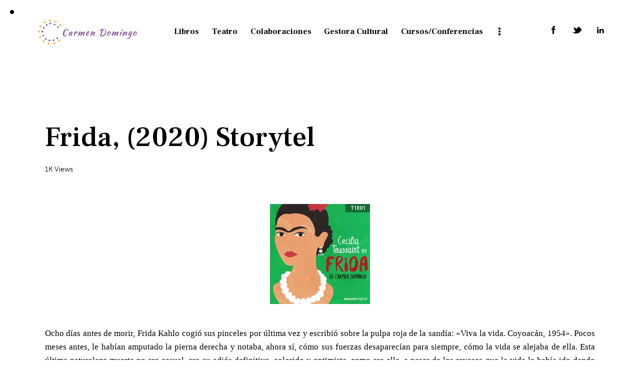

--- FILE ---
content_type: text/html; charset=UTF-8
request_url: https://www.carmendomingo.com/frida-2020-storytel/
body_size: 21796
content:
<!DOCTYPE html>
<html lang="es" class="no-js scheme_default">

<head>
				<meta charset="UTF-8">
					<meta name="viewport" content="width=device-width, initial-scale=1">
		<meta name="format-detection" content="telephone=no">
		<link rel="profile" href="//gmpg.org/xfn/11">
		<title>Frida, (2020) Storytel &#8211; Carmen Domingo</title>
<meta name='robots' content='max-image-preview:large' />
	<style>img:is([sizes="auto" i], [sizes^="auto," i]) { contain-intrinsic-size: 3000px 1500px }</style>
	<link rel='dns-prefetch' href='//use.typekit.net' />
<link rel='dns-prefetch' href='//fonts.googleapis.com' />
<link rel="alternate" type="application/rss+xml" title="Carmen Domingo &raquo; Feed" href="https://www.carmendomingo.com/feed/" />
<link rel="alternate" type="application/rss+xml" title="Carmen Domingo &raquo; Feed de los comentarios" href="https://www.carmendomingo.com/comments/feed/" />
			<meta property="og:type" content="article" />
			<meta property="og:url" content="https://www.carmendomingo.com/frida-2020-storytel/" />
			<meta property="og:title" content="Frida, (2020) Storytel" />
			<meta property="og:description" content="Ocho días antes de morir, Frida Kahlo cogió sus pinceles por última vez y escribió sobre la pulpa roja de la sandía: «Viva la vida. Coyoacán, 1954». Pocos meses antes, le habían amputado la pierna derecha y notaba, ahora sí, cómo sus fuerzas desaparecían para siempre, cómo la vida se alejaba de ella. Esta" />  
							<meta property="og:image" content="https://www.carmendomingo.com/wp-content/uploads/2022/03/frida.jpg"/>
				<script type="text/javascript">
/* <![CDATA[ */
window._wpemojiSettings = {"baseUrl":"https:\/\/s.w.org\/images\/core\/emoji\/16.0.1\/72x72\/","ext":".png","svgUrl":"https:\/\/s.w.org\/images\/core\/emoji\/16.0.1\/svg\/","svgExt":".svg","source":{"concatemoji":"https:\/\/www.carmendomingo.com\/wp-includes\/js\/wp-emoji-release.min.js?ver=6.8.3"}};
/*! This file is auto-generated */
!function(s,n){var o,i,e;function c(e){try{var t={supportTests:e,timestamp:(new Date).valueOf()};sessionStorage.setItem(o,JSON.stringify(t))}catch(e){}}function p(e,t,n){e.clearRect(0,0,e.canvas.width,e.canvas.height),e.fillText(t,0,0);var t=new Uint32Array(e.getImageData(0,0,e.canvas.width,e.canvas.height).data),a=(e.clearRect(0,0,e.canvas.width,e.canvas.height),e.fillText(n,0,0),new Uint32Array(e.getImageData(0,0,e.canvas.width,e.canvas.height).data));return t.every(function(e,t){return e===a[t]})}function u(e,t){e.clearRect(0,0,e.canvas.width,e.canvas.height),e.fillText(t,0,0);for(var n=e.getImageData(16,16,1,1),a=0;a<n.data.length;a++)if(0!==n.data[a])return!1;return!0}function f(e,t,n,a){switch(t){case"flag":return n(e,"\ud83c\udff3\ufe0f\u200d\u26a7\ufe0f","\ud83c\udff3\ufe0f\u200b\u26a7\ufe0f")?!1:!n(e,"\ud83c\udde8\ud83c\uddf6","\ud83c\udde8\u200b\ud83c\uddf6")&&!n(e,"\ud83c\udff4\udb40\udc67\udb40\udc62\udb40\udc65\udb40\udc6e\udb40\udc67\udb40\udc7f","\ud83c\udff4\u200b\udb40\udc67\u200b\udb40\udc62\u200b\udb40\udc65\u200b\udb40\udc6e\u200b\udb40\udc67\u200b\udb40\udc7f");case"emoji":return!a(e,"\ud83e\udedf")}return!1}function g(e,t,n,a){var r="undefined"!=typeof WorkerGlobalScope&&self instanceof WorkerGlobalScope?new OffscreenCanvas(300,150):s.createElement("canvas"),o=r.getContext("2d",{willReadFrequently:!0}),i=(o.textBaseline="top",o.font="600 32px Arial",{});return e.forEach(function(e){i[e]=t(o,e,n,a)}),i}function t(e){var t=s.createElement("script");t.src=e,t.defer=!0,s.head.appendChild(t)}"undefined"!=typeof Promise&&(o="wpEmojiSettingsSupports",i=["flag","emoji"],n.supports={everything:!0,everythingExceptFlag:!0},e=new Promise(function(e){s.addEventListener("DOMContentLoaded",e,{once:!0})}),new Promise(function(t){var n=function(){try{var e=JSON.parse(sessionStorage.getItem(o));if("object"==typeof e&&"number"==typeof e.timestamp&&(new Date).valueOf()<e.timestamp+604800&&"object"==typeof e.supportTests)return e.supportTests}catch(e){}return null}();if(!n){if("undefined"!=typeof Worker&&"undefined"!=typeof OffscreenCanvas&&"undefined"!=typeof URL&&URL.createObjectURL&&"undefined"!=typeof Blob)try{var e="postMessage("+g.toString()+"("+[JSON.stringify(i),f.toString(),p.toString(),u.toString()].join(",")+"));",a=new Blob([e],{type:"text/javascript"}),r=new Worker(URL.createObjectURL(a),{name:"wpTestEmojiSupports"});return void(r.onmessage=function(e){c(n=e.data),r.terminate(),t(n)})}catch(e){}c(n=g(i,f,p,u))}t(n)}).then(function(e){for(var t in e)n.supports[t]=e[t],n.supports.everything=n.supports.everything&&n.supports[t],"flag"!==t&&(n.supports.everythingExceptFlag=n.supports.everythingExceptFlag&&n.supports[t]);n.supports.everythingExceptFlag=n.supports.everythingExceptFlag&&!n.supports.flag,n.DOMReady=!1,n.readyCallback=function(){n.DOMReady=!0}}).then(function(){return e}).then(function(){var e;n.supports.everything||(n.readyCallback(),(e=n.source||{}).concatemoji?t(e.concatemoji):e.wpemoji&&e.twemoji&&(t(e.twemoji),t(e.wpemoji)))}))}((window,document),window._wpemojiSettings);
/* ]]> */
</script>
<link property="stylesheet" rel='stylesheet' id='argpd-informbox-css' href='https://www.carmendomingo.com/wp-content/plugins/adapta-rgpd/assets/css/inform-box-hidden.css?ver=1.3.9' type='text/css' media='all' />
<link property="stylesheet" rel='stylesheet' id='argpd-cookies-eu-banner-css' href='https://www.carmendomingo.com/wp-content/plugins/adapta-rgpd/assets/css/cookies-banner-modern-light.css?ver=1.3.9' type='text/css' media='all' />
<link property="stylesheet" rel='stylesheet' id='trx_addons-icons-css' href='https://www.carmendomingo.com/wp-content/plugins/trx_addons/css/font-icons/css/trx_addons_icons.css' type='text/css' media='all' />
<link property="stylesheet" rel='stylesheet' id='qw_extensions-icons-css' href='https://www.carmendomingo.com/wp-content/plugins/trx_addons/addons/qw-extension/css/font-icons/css/qw_extension_icons.css' type='text/css' media='all' />
<link property="stylesheet" rel='stylesheet' id='writer-font-museo-sans-css' href='https://use.typekit.net/zfc0lca.css' type='text/css' media='all' />
<link property="stylesheet" rel='stylesheet' id='writer-font-google_fonts-css' href='https://fonts.googleapis.com/css2?family=Frank+Ruhl+Libre:wght@300;400;500;700;900&#038;family=Lora:ital,wght@0,400;0,500;0,600;0,700;1,400;1,500;1,600;1,700&#038;subset=latin,latin-ext&#038;display=swap' type='text/css' media='all' />
<link property="stylesheet" rel='stylesheet' id='writer-fontello-css' href='https://www.carmendomingo.com/wp-content/themes/writer/skins/default/css/font-icons/css/fontello.css' type='text/css' media='all' />
<style id='wp-emoji-styles-inline-css' type='text/css'>

	img.wp-smiley, img.emoji {
		display: inline !important;
		border: none !important;
		box-shadow: none !important;
		height: 1em !important;
		width: 1em !important;
		margin: 0 0.07em !important;
		vertical-align: -0.1em !important;
		background: none !important;
		padding: 0 !important;
	}
</style>
<link property="stylesheet" rel='stylesheet' id='wp-block-library-css' href='https://www.carmendomingo.com/wp-includes/css/dist/block-library/style.min.css?ver=6.8.3' type='text/css' media='all' />
<style id='global-styles-inline-css' type='text/css'>
:root{--wp--preset--aspect-ratio--square: 1;--wp--preset--aspect-ratio--4-3: 4/3;--wp--preset--aspect-ratio--3-4: 3/4;--wp--preset--aspect-ratio--3-2: 3/2;--wp--preset--aspect-ratio--2-3: 2/3;--wp--preset--aspect-ratio--16-9: 16/9;--wp--preset--aspect-ratio--9-16: 9/16;--wp--preset--color--black: #000000;--wp--preset--color--cyan-bluish-gray: #abb8c3;--wp--preset--color--white: #ffffff;--wp--preset--color--pale-pink: #f78da7;--wp--preset--color--vivid-red: #cf2e2e;--wp--preset--color--luminous-vivid-orange: #ff6900;--wp--preset--color--luminous-vivid-amber: #fcb900;--wp--preset--color--light-green-cyan: #7bdcb5;--wp--preset--color--vivid-green-cyan: #00d084;--wp--preset--color--pale-cyan-blue: #8ed1fc;--wp--preset--color--vivid-cyan-blue: #0693e3;--wp--preset--color--vivid-purple: #9b51e0;--wp--preset--color--bg-color: #F5F5F5;--wp--preset--color--bd-color: #D7D7D7;--wp--preset--color--text-dark: #1D1E21;--wp--preset--color--text-light: #8F9092;--wp--preset--color--text-link: #D1BA33;--wp--preset--color--text-hover: #AD9815;--wp--preset--color--text-link-2: #D1BA33;--wp--preset--color--text-hover-2: #AD9815;--wp--preset--color--text-link-3: #C5A48E;--wp--preset--color--text-hover-3: #AB8E7A;--wp--preset--gradient--vivid-cyan-blue-to-vivid-purple: linear-gradient(135deg,rgba(6,147,227,1) 0%,rgb(155,81,224) 100%);--wp--preset--gradient--light-green-cyan-to-vivid-green-cyan: linear-gradient(135deg,rgb(122,220,180) 0%,rgb(0,208,130) 100%);--wp--preset--gradient--luminous-vivid-amber-to-luminous-vivid-orange: linear-gradient(135deg,rgba(252,185,0,1) 0%,rgba(255,105,0,1) 100%);--wp--preset--gradient--luminous-vivid-orange-to-vivid-red: linear-gradient(135deg,rgba(255,105,0,1) 0%,rgb(207,46,46) 100%);--wp--preset--gradient--very-light-gray-to-cyan-bluish-gray: linear-gradient(135deg,rgb(238,238,238) 0%,rgb(169,184,195) 100%);--wp--preset--gradient--cool-to-warm-spectrum: linear-gradient(135deg,rgb(74,234,220) 0%,rgb(151,120,209) 20%,rgb(207,42,186) 40%,rgb(238,44,130) 60%,rgb(251,105,98) 80%,rgb(254,248,76) 100%);--wp--preset--gradient--blush-light-purple: linear-gradient(135deg,rgb(255,206,236) 0%,rgb(152,150,240) 100%);--wp--preset--gradient--blush-bordeaux: linear-gradient(135deg,rgb(254,205,165) 0%,rgb(254,45,45) 50%,rgb(107,0,62) 100%);--wp--preset--gradient--luminous-dusk: linear-gradient(135deg,rgb(255,203,112) 0%,rgb(199,81,192) 50%,rgb(65,88,208) 100%);--wp--preset--gradient--pale-ocean: linear-gradient(135deg,rgb(255,245,203) 0%,rgb(182,227,212) 50%,rgb(51,167,181) 100%);--wp--preset--gradient--electric-grass: linear-gradient(135deg,rgb(202,248,128) 0%,rgb(113,206,126) 100%);--wp--preset--gradient--midnight: linear-gradient(135deg,rgb(2,3,129) 0%,rgb(40,116,252) 100%);--wp--preset--gradient--vertical-link-to-hover: linear-gradient(to bottom,var(--theme-color-text_link) 0%,var(--theme-color-text_hover) 100%);--wp--preset--gradient--diagonal-link-to-hover: linear-gradient(to bottom right,var(--theme-color-text_link) 0%,var(--theme-color-text_hover) 100%);--wp--preset--font-size--small: 13px;--wp--preset--font-size--medium: clamp(14px, 0.875rem + ((1vw - 3.2px) * 0.674), 20px);--wp--preset--font-size--large: clamp(22.041px, 1.378rem + ((1vw - 3.2px) * 1.568), 36px);--wp--preset--font-size--x-large: clamp(25.014px, 1.563rem + ((1vw - 3.2px) * 1.909), 42px);--wp--preset--font-family--p-font: museo-sans,sans-serif;--wp--preset--font-family--post-font: inherit;--wp--preset--font-family--h-1-font: "Frank Ruhl Libre",sans-serif;--wp--preset--font-family--other-font: Lora,sans-serif;--wp--preset--spacing--20: 0.44rem;--wp--preset--spacing--30: 0.67rem;--wp--preset--spacing--40: 1rem;--wp--preset--spacing--50: 1.5rem;--wp--preset--spacing--60: 2.25rem;--wp--preset--spacing--70: 3.38rem;--wp--preset--spacing--80: 5.06rem;--wp--preset--shadow--natural: 6px 6px 9px rgba(0, 0, 0, 0.2);--wp--preset--shadow--deep: 12px 12px 50px rgba(0, 0, 0, 0.4);--wp--preset--shadow--sharp: 6px 6px 0px rgba(0, 0, 0, 0.2);--wp--preset--shadow--outlined: 6px 6px 0px -3px rgba(255, 255, 255, 1), 6px 6px rgba(0, 0, 0, 1);--wp--preset--shadow--crisp: 6px 6px 0px rgba(0, 0, 0, 1);--wp--custom--spacing--tiny: var(--sc-space-tiny,   1rem);--wp--custom--spacing--small: var(--sc-space-small,  2rem);--wp--custom--spacing--medium: var(--sc-space-medium, 3.3333rem);--wp--custom--spacing--large: var(--sc-space-large,  6.6667rem);--wp--custom--spacing--huge: var(--sc-space-huge,   8.6667rem);}:root { --wp--style--global--content-size: 760px;--wp--style--global--wide-size: 1210px; }:where(body) { margin: 0; }.wp-site-blocks > .alignleft { float: left; margin-right: 2em; }.wp-site-blocks > .alignright { float: right; margin-left: 2em; }.wp-site-blocks > .aligncenter { justify-content: center; margin-left: auto; margin-right: auto; }:where(.is-layout-flex){gap: 0.5em;}:where(.is-layout-grid){gap: 0.5em;}.is-layout-flow > .alignleft{float: left;margin-inline-start: 0;margin-inline-end: 2em;}.is-layout-flow > .alignright{float: right;margin-inline-start: 2em;margin-inline-end: 0;}.is-layout-flow > .aligncenter{margin-left: auto !important;margin-right: auto !important;}.is-layout-constrained > .alignleft{float: left;margin-inline-start: 0;margin-inline-end: 2em;}.is-layout-constrained > .alignright{float: right;margin-inline-start: 2em;margin-inline-end: 0;}.is-layout-constrained > .aligncenter{margin-left: auto !important;margin-right: auto !important;}.is-layout-constrained > :where(:not(.alignleft):not(.alignright):not(.alignfull)){max-width: var(--wp--style--global--content-size);margin-left: auto !important;margin-right: auto !important;}.is-layout-constrained > .alignwide{max-width: var(--wp--style--global--wide-size);}body .is-layout-flex{display: flex;}.is-layout-flex{flex-wrap: wrap;align-items: center;}.is-layout-flex > :is(*, div){margin: 0;}body .is-layout-grid{display: grid;}.is-layout-grid > :is(*, div){margin: 0;}body{padding-top: 0px;padding-right: 0px;padding-bottom: 0px;padding-left: 0px;}a:where(:not(.wp-element-button)){text-decoration: underline;}:root :where(.wp-element-button, .wp-block-button__link){background-color: #32373c;border-width: 0;color: #fff;font-family: inherit;font-size: inherit;line-height: inherit;padding: calc(0.667em + 2px) calc(1.333em + 2px);text-decoration: none;}.has-black-color{color: var(--wp--preset--color--black) !important;}.has-cyan-bluish-gray-color{color: var(--wp--preset--color--cyan-bluish-gray) !important;}.has-white-color{color: var(--wp--preset--color--white) !important;}.has-pale-pink-color{color: var(--wp--preset--color--pale-pink) !important;}.has-vivid-red-color{color: var(--wp--preset--color--vivid-red) !important;}.has-luminous-vivid-orange-color{color: var(--wp--preset--color--luminous-vivid-orange) !important;}.has-luminous-vivid-amber-color{color: var(--wp--preset--color--luminous-vivid-amber) !important;}.has-light-green-cyan-color{color: var(--wp--preset--color--light-green-cyan) !important;}.has-vivid-green-cyan-color{color: var(--wp--preset--color--vivid-green-cyan) !important;}.has-pale-cyan-blue-color{color: var(--wp--preset--color--pale-cyan-blue) !important;}.has-vivid-cyan-blue-color{color: var(--wp--preset--color--vivid-cyan-blue) !important;}.has-vivid-purple-color{color: var(--wp--preset--color--vivid-purple) !important;}.has-bg-color-color{color: var(--wp--preset--color--bg-color) !important;}.has-bd-color-color{color: var(--wp--preset--color--bd-color) !important;}.has-text-dark-color{color: var(--wp--preset--color--text-dark) !important;}.has-text-light-color{color: var(--wp--preset--color--text-light) !important;}.has-text-link-color{color: var(--wp--preset--color--text-link) !important;}.has-text-hover-color{color: var(--wp--preset--color--text-hover) !important;}.has-text-link-2-color{color: var(--wp--preset--color--text-link-2) !important;}.has-text-hover-2-color{color: var(--wp--preset--color--text-hover-2) !important;}.has-text-link-3-color{color: var(--wp--preset--color--text-link-3) !important;}.has-text-hover-3-color{color: var(--wp--preset--color--text-hover-3) !important;}.has-black-background-color{background-color: var(--wp--preset--color--black) !important;}.has-cyan-bluish-gray-background-color{background-color: var(--wp--preset--color--cyan-bluish-gray) !important;}.has-white-background-color{background-color: var(--wp--preset--color--white) !important;}.has-pale-pink-background-color{background-color: var(--wp--preset--color--pale-pink) !important;}.has-vivid-red-background-color{background-color: var(--wp--preset--color--vivid-red) !important;}.has-luminous-vivid-orange-background-color{background-color: var(--wp--preset--color--luminous-vivid-orange) !important;}.has-luminous-vivid-amber-background-color{background-color: var(--wp--preset--color--luminous-vivid-amber) !important;}.has-light-green-cyan-background-color{background-color: var(--wp--preset--color--light-green-cyan) !important;}.has-vivid-green-cyan-background-color{background-color: var(--wp--preset--color--vivid-green-cyan) !important;}.has-pale-cyan-blue-background-color{background-color: var(--wp--preset--color--pale-cyan-blue) !important;}.has-vivid-cyan-blue-background-color{background-color: var(--wp--preset--color--vivid-cyan-blue) !important;}.has-vivid-purple-background-color{background-color: var(--wp--preset--color--vivid-purple) !important;}.has-bg-color-background-color{background-color: var(--wp--preset--color--bg-color) !important;}.has-bd-color-background-color{background-color: var(--wp--preset--color--bd-color) !important;}.has-text-dark-background-color{background-color: var(--wp--preset--color--text-dark) !important;}.has-text-light-background-color{background-color: var(--wp--preset--color--text-light) !important;}.has-text-link-background-color{background-color: var(--wp--preset--color--text-link) !important;}.has-text-hover-background-color{background-color: var(--wp--preset--color--text-hover) !important;}.has-text-link-2-background-color{background-color: var(--wp--preset--color--text-link-2) !important;}.has-text-hover-2-background-color{background-color: var(--wp--preset--color--text-hover-2) !important;}.has-text-link-3-background-color{background-color: var(--wp--preset--color--text-link-3) !important;}.has-text-hover-3-background-color{background-color: var(--wp--preset--color--text-hover-3) !important;}.has-black-border-color{border-color: var(--wp--preset--color--black) !important;}.has-cyan-bluish-gray-border-color{border-color: var(--wp--preset--color--cyan-bluish-gray) !important;}.has-white-border-color{border-color: var(--wp--preset--color--white) !important;}.has-pale-pink-border-color{border-color: var(--wp--preset--color--pale-pink) !important;}.has-vivid-red-border-color{border-color: var(--wp--preset--color--vivid-red) !important;}.has-luminous-vivid-orange-border-color{border-color: var(--wp--preset--color--luminous-vivid-orange) !important;}.has-luminous-vivid-amber-border-color{border-color: var(--wp--preset--color--luminous-vivid-amber) !important;}.has-light-green-cyan-border-color{border-color: var(--wp--preset--color--light-green-cyan) !important;}.has-vivid-green-cyan-border-color{border-color: var(--wp--preset--color--vivid-green-cyan) !important;}.has-pale-cyan-blue-border-color{border-color: var(--wp--preset--color--pale-cyan-blue) !important;}.has-vivid-cyan-blue-border-color{border-color: var(--wp--preset--color--vivid-cyan-blue) !important;}.has-vivid-purple-border-color{border-color: var(--wp--preset--color--vivid-purple) !important;}.has-bg-color-border-color{border-color: var(--wp--preset--color--bg-color) !important;}.has-bd-color-border-color{border-color: var(--wp--preset--color--bd-color) !important;}.has-text-dark-border-color{border-color: var(--wp--preset--color--text-dark) !important;}.has-text-light-border-color{border-color: var(--wp--preset--color--text-light) !important;}.has-text-link-border-color{border-color: var(--wp--preset--color--text-link) !important;}.has-text-hover-border-color{border-color: var(--wp--preset--color--text-hover) !important;}.has-text-link-2-border-color{border-color: var(--wp--preset--color--text-link-2) !important;}.has-text-hover-2-border-color{border-color: var(--wp--preset--color--text-hover-2) !important;}.has-text-link-3-border-color{border-color: var(--wp--preset--color--text-link-3) !important;}.has-text-hover-3-border-color{border-color: var(--wp--preset--color--text-hover-3) !important;}.has-vivid-cyan-blue-to-vivid-purple-gradient-background{background: var(--wp--preset--gradient--vivid-cyan-blue-to-vivid-purple) !important;}.has-light-green-cyan-to-vivid-green-cyan-gradient-background{background: var(--wp--preset--gradient--light-green-cyan-to-vivid-green-cyan) !important;}.has-luminous-vivid-amber-to-luminous-vivid-orange-gradient-background{background: var(--wp--preset--gradient--luminous-vivid-amber-to-luminous-vivid-orange) !important;}.has-luminous-vivid-orange-to-vivid-red-gradient-background{background: var(--wp--preset--gradient--luminous-vivid-orange-to-vivid-red) !important;}.has-very-light-gray-to-cyan-bluish-gray-gradient-background{background: var(--wp--preset--gradient--very-light-gray-to-cyan-bluish-gray) !important;}.has-cool-to-warm-spectrum-gradient-background{background: var(--wp--preset--gradient--cool-to-warm-spectrum) !important;}.has-blush-light-purple-gradient-background{background: var(--wp--preset--gradient--blush-light-purple) !important;}.has-blush-bordeaux-gradient-background{background: var(--wp--preset--gradient--blush-bordeaux) !important;}.has-luminous-dusk-gradient-background{background: var(--wp--preset--gradient--luminous-dusk) !important;}.has-pale-ocean-gradient-background{background: var(--wp--preset--gradient--pale-ocean) !important;}.has-electric-grass-gradient-background{background: var(--wp--preset--gradient--electric-grass) !important;}.has-midnight-gradient-background{background: var(--wp--preset--gradient--midnight) !important;}.has-vertical-link-to-hover-gradient-background{background: var(--wp--preset--gradient--vertical-link-to-hover) !important;}.has-diagonal-link-to-hover-gradient-background{background: var(--wp--preset--gradient--diagonal-link-to-hover) !important;}.has-small-font-size{font-size: var(--wp--preset--font-size--small) !important;}.has-medium-font-size{font-size: var(--wp--preset--font-size--medium) !important;}.has-large-font-size{font-size: var(--wp--preset--font-size--large) !important;}.has-x-large-font-size{font-size: var(--wp--preset--font-size--x-large) !important;}.has-p-font-font-family{font-family: var(--wp--preset--font-family--p-font) !important;}.has-post-font-font-family{font-family: var(--wp--preset--font-family--post-font) !important;}.has-h-1-font-font-family{font-family: var(--wp--preset--font-family--h-1-font) !important;}.has-other-font-font-family{font-family: var(--wp--preset--font-family--other-font) !important;}
:root :where(.wp-block-button .wp-block-button__link){background-color: var(--theme-color-text_link);border-radius: 0;color: var(--theme-color-inverse_link);font-family: var(--theme-font-button_font-family);font-size: var(--theme-font-button_font-size);font-weight: var(--theme-font-button_font-weight);line-height: var(--theme-font-button_line-height);}
:where(.wp-block-post-template.is-layout-flex){gap: 1.25em;}:where(.wp-block-post-template.is-layout-grid){gap: 1.25em;}
:where(.wp-block-columns.is-layout-flex){gap: 2em;}:where(.wp-block-columns.is-layout-grid){gap: 2em;}
:root :where(.wp-block-pullquote){border-width: 1px 0;font-size: clamp(0.984em, 0.984rem + ((1vw - 0.2em) * 0.928), 1.5em);line-height: 1.6;}
:root :where(.wp-block-post-comments){padding-top: var(--wp--custom--spacing--small);}
:root :where(.wp-block-quote){border-width: 1px;}
</style>

<link property="stylesheet" rel='stylesheet' id='ctf_styles-css' href='https://www.carmendomingo.com/wp-content/plugins/custom-twitter-feeds/css/ctf-styles.min.css?ver=2.3.1' type='text/css' media='all' />
<link property="stylesheet" rel='stylesheet' id='magnific-popup-css' href='https://www.carmendomingo.com/wp-content/plugins/trx_addons/js/magnific/magnific-popup.min.css' type='text/css' media='all' />

<link property="stylesheet" rel='stylesheet' id='elementor-icons-css' href='https://www.carmendomingo.com/wp-content/plugins/elementor/assets/lib/eicons/css/elementor-icons.min.css?ver=5.44.0' type='text/css' media='all' />
<link property="stylesheet" rel='stylesheet' id='elementor-frontend-css' href='https://www.carmendomingo.com/wp-content/plugins/elementor/assets/css/frontend.min.css?ver=3.33.0' type='text/css' media='all' />
<style id='elementor-frontend-inline-css' type='text/css'>
.elementor-kit-633{--e-global-color-primary:#6EC1E4;--e-global-color-secondary:#54595F;--e-global-color-text:#7A7A7A;--e-global-color-accent:#61CE70;--e-global-typography-primary-font-family:"Roboto";--e-global-typography-primary-font-weight:600;--e-global-typography-secondary-font-family:"Roboto Slab";--e-global-typography-secondary-font-weight:400;--e-global-typography-text-font-family:"Roboto";--e-global-typography-text-font-weight:400;--e-global-typography-accent-font-family:"Roboto";--e-global-typography-accent-font-weight:500;}.elementor-section.elementor-section-boxed > .elementor-container{max-width:1240px;}.e-con{--container-max-width:1240px;}.elementor-widget:not(:last-child){margin-block-end:20px;}.elementor-element{--widgets-spacing:20px 20px;--widgets-spacing-row:20px;--widgets-spacing-column:20px;}{}h1.entry-title{display:var(--page-title-display);}@media(max-width:1024px){.elementor-section.elementor-section-boxed > .elementor-container{max-width:1024px;}.e-con{--container-max-width:1024px;}}@media(max-width:767px){.elementor-section.elementor-section-boxed > .elementor-container{max-width:767px;}.e-con{--container-max-width:767px;}}
</style>
<style id="elementor-post-612">.elementor-612 .elementor-element.elementor-element-1b7bd928 > .elementor-container > .elementor-column > .elementor-widget-wrap{align-content:center;align-items:center;}.elementor-612 .elementor-element.elementor-element-1b7bd928:not(.elementor-motion-effects-element-type-background), .elementor-612 .elementor-element.elementor-element-1b7bd928 > .elementor-motion-effects-container > .elementor-motion-effects-layer{background-color:#FFFFFF;}.elementor-612 .elementor-element.elementor-element-1b7bd928 .trx_addons_bg_text{z-index:0;}.elementor-612 .elementor-element.elementor-element-1b7bd928 .trx_addons_bg_text.trx_addons_marquee_wrap:not(.trx_addons_marquee_reverse) .trx_addons_marquee_element{padding-right:50px;}.elementor-612 .elementor-element.elementor-element-1b7bd928 .trx_addons_bg_text.trx_addons_marquee_wrap.trx_addons_marquee_reverse .trx_addons_marquee_element{padding-left:50px;}.elementor-612 .elementor-element.elementor-element-1b7bd928{transition:background 0.3s, border 0.3s, border-radius 0.3s, box-shadow 0.3s;padding:27px 70px 27px 70px;}.elementor-612 .elementor-element.elementor-element-1b7bd928 > .elementor-background-overlay{transition:background 0.3s, border-radius 0.3s, opacity 0.3s;}.elementor-612 .elementor-element.elementor-element-75dc6d0e .logo_image{max-height:56px;}.elementor-612 .elementor-element.elementor-element-75992542 > .elementor-widget-container{margin:-6px -13px 0px 0px;}.elementor-612 .elementor-element.elementor-element-75992542 .sc_item_title_text{-webkit-text-stroke-width:0px;}.elementor-612 .elementor-element.elementor-element-75992542 .sc_item_title_text2{-webkit-text-stroke-width:0px;}.elementor-612 .elementor-element.elementor-element-92bdcbb > .elementor-container > .elementor-column > .elementor-widget-wrap{align-content:center;align-items:center;}.elementor-612 .elementor-element.elementor-element-92bdcbb:not(.elementor-motion-effects-element-type-background), .elementor-612 .elementor-element.elementor-element-92bdcbb > .elementor-motion-effects-container > .elementor-motion-effects-layer{background-color:#FFFFFF;}.elementor-612 .elementor-element.elementor-element-92bdcbb .trx_addons_bg_text{z-index:0;}.elementor-612 .elementor-element.elementor-element-92bdcbb .trx_addons_bg_text.trx_addons_marquee_wrap:not(.trx_addons_marquee_reverse) .trx_addons_marquee_element{padding-right:50px;}.elementor-612 .elementor-element.elementor-element-92bdcbb .trx_addons_bg_text.trx_addons_marquee_wrap.trx_addons_marquee_reverse .trx_addons_marquee_element{padding-left:50px;}.elementor-612 .elementor-element.elementor-element-92bdcbb{transition:background 0.3s, border 0.3s, border-radius 0.3s, box-shadow 0.3s;padding:0px 70px 0px 70px;}.elementor-612 .elementor-element.elementor-element-92bdcbb > .elementor-background-overlay{transition:background 0.3s, border-radius 0.3s, opacity 0.3s;}.elementor-612 .elementor-element.elementor-element-3af4c44 .logo_image{max-height:48px;}.elementor-612 .elementor-element.elementor-element-d89a85c > .elementor-widget-container{margin:-6px -13px 0px 0px;}.elementor-612 .elementor-element.elementor-element-d89a85c .sc_item_title_text{-webkit-text-stroke-width:0px;}.elementor-612 .elementor-element.elementor-element-d89a85c .sc_item_title_text2{-webkit-text-stroke-width:0px;}.elementor-612 .elementor-element.elementor-element-1d07140e > .elementor-container > .elementor-column > .elementor-widget-wrap{align-content:center;align-items:center;}.elementor-612 .elementor-element.elementor-element-1d07140e:not(.elementor-motion-effects-element-type-background), .elementor-612 .elementor-element.elementor-element-1d07140e > .elementor-motion-effects-container > .elementor-motion-effects-layer{background-color:#FFFFFF;}.elementor-612 .elementor-element.elementor-element-1d07140e .trx_addons_bg_text{z-index:0;}.elementor-612 .elementor-element.elementor-element-1d07140e .trx_addons_bg_text.trx_addons_marquee_wrap:not(.trx_addons_marquee_reverse) .trx_addons_marquee_element{padding-right:50px;}.elementor-612 .elementor-element.elementor-element-1d07140e .trx_addons_bg_text.trx_addons_marquee_wrap.trx_addons_marquee_reverse .trx_addons_marquee_element{padding-left:50px;}.elementor-612 .elementor-element.elementor-element-1d07140e{transition:background 0.3s, border 0.3s, border-radius 0.3s, box-shadow 0.3s;padding:10px 30px 10px 30px;}.elementor-612 .elementor-element.elementor-element-1d07140e > .elementor-background-overlay{transition:background 0.3s, border-radius 0.3s, opacity 0.3s;}.elementor-612 .elementor-element.elementor-element-4b37e83d .logo_image{max-height:48px;}.elementor-612 .elementor-element.elementor-element-1ee49622 > .elementor-widget-container{margin:-3px 0px 0px 0px;}.elementor-612 .elementor-element.elementor-element-25d59e3e > .elementor-widget-container{margin:-8px -13px 0px 0px;}.elementor-612 .elementor-element.elementor-element-25d59e3e .sc_item_title_text{-webkit-text-stroke-width:0px;}.elementor-612 .elementor-element.elementor-element-25d59e3e .sc_item_title_text2{-webkit-text-stroke-width:0px;}@media(max-width:1024px){.elementor-612 .elementor-element.elementor-element-1ee49622 > .elementor-widget-container{margin:-4px 0px 0px 0px;}}@media(min-width:768px){.elementor-612 .elementor-element.elementor-element-617332e{width:20.946%;}.elementor-612 .elementor-element.elementor-element-1fd06b8e{width:64.764%;}.elementor-612 .elementor-element.elementor-element-21789ec8{width:14.232%;}.elementor-612 .elementor-element.elementor-element-d9c62b1{width:20.261%;}.elementor-612 .elementor-element.elementor-element-42bffc7{width:65.894%;}.elementor-612 .elementor-element.elementor-element-fc599c2{width:13.509%;}}@media(max-width:767px){.elementor-612 .elementor-element.elementor-element-1d07140e{padding:5px 20px 5px 20px;}.elementor-612 .elementor-element.elementor-element-79001c9d{width:58%;}.elementor-612 .elementor-element.elementor-element-3056be77{width:42%;}}</style>
<link property="stylesheet" rel='stylesheet' id='trx_addons-css' href='https://www.carmendomingo.com/wp-content/plugins/trx_addons/css/__styles.css' type='text/css' media='all' />
<link property="stylesheet" rel='stylesheet' id='trx_addons-widget_contacts-css' href='https://www.carmendomingo.com/wp-content/plugins/trx_addons/components/widgets/contacts/contacts.css' type='text/css' media='all' />
<link property="stylesheet" rel='stylesheet' id='trx_addons-sc_content-css' href='https://www.carmendomingo.com/wp-content/plugins/trx_addons/components/shortcodes/content/content.css' type='text/css' media='all' />
<link property="stylesheet" rel='stylesheet' id='trx_addons-sc_content-responsive-css' href='https://www.carmendomingo.com/wp-content/plugins/trx_addons/components/shortcodes/content/content.responsive.css' type='text/css' media='(max-width:1439px)' />
<link property="stylesheet" rel='stylesheet' id='trx_addons-sc_icons-css' href='https://www.carmendomingo.com/wp-content/plugins/trx_addons/components/shortcodes/icons/icons.css' type='text/css' media='all' />
<link property="stylesheet" rel='stylesheet' id='trx_addons_qw_extension-icons-css' href='https://www.carmendomingo.com/wp-content/plugins/trx_addons/addons/qw-extension/css/qw_extension_icons.css' type='text/css' media='all' />
<link property="stylesheet" rel='stylesheet' id='trx_addons_qw_extension-icons-responsive-css' href='https://www.carmendomingo.com/wp-content/plugins/trx_addons/addons/qw-extension/css/qw_extension_icons.responsive.css' type='text/css' media='all' />
<link property="stylesheet" rel='stylesheet' id='trx_addons-sc_icons-responsive-css' href='https://www.carmendomingo.com/wp-content/plugins/trx_addons/components/shortcodes/icons/icons.responsive.css' type='text/css' media='(max-width:1279px)' />
<link property="stylesheet" rel='stylesheet' id='trx_addons-animations-css' href='https://www.carmendomingo.com/wp-content/plugins/trx_addons/css/trx_addons.animations.css' type='text/css' media='all' />
<link property="stylesheet" rel='stylesheet' id='trx_addons-mouse-helper-css' href='https://www.carmendomingo.com/wp-content/plugins/trx_addons/addons/mouse-helper/mouse-helper.css' type='text/css' media='all' />



<link property="stylesheet" rel='stylesheet' id='elementor-gf-local-roboto-css' href='https://www.carmendomingo.com/wp-content/uploads/elementor/google-fonts/css/roboto.css?ver=1742458685' type='text/css' media='all' />
<link property="stylesheet" rel='stylesheet' id='elementor-gf-local-robotoslab-css' href='https://www.carmendomingo.com/wp-content/uploads/elementor/google-fonts/css/robotoslab.css?ver=1742458691' type='text/css' media='all' />



<style id='rs-plugin-settings-inline-css' type='text/css'>
#rs-demo-id {}
</style>
<link property="stylesheet" rel='stylesheet' id='writer-style-css' href='https://www.carmendomingo.com/wp-content/themes/writer/style.css' type='text/css' media='all' />
<link property="stylesheet" rel='stylesheet' id='mediaelement-css' href='https://www.carmendomingo.com/wp-includes/js/mediaelement/mediaelementplayer-legacy.min.css?ver=4.2.17' type='text/css' media='all' />
<link property="stylesheet" rel='stylesheet' id='wp-mediaelement-css' href='https://www.carmendomingo.com/wp-includes/js/mediaelement/wp-mediaelement.min.css?ver=6.8.3' type='text/css' media='all' />
<link property="stylesheet" rel='stylesheet' id='writer-skin-default-css' href='https://www.carmendomingo.com/wp-content/themes/writer/skins/default/css/style.css' type='text/css' media='all' />
<link property="stylesheet" rel='stylesheet' id='writer-plugins-css' href='https://www.carmendomingo.com/wp-content/themes/writer/skins/default/css/__plugins.css' type='text/css' media='all' />
<link property="stylesheet" rel='stylesheet' id='writer-custom-css' href='https://www.carmendomingo.com/wp-content/themes/writer/skins/default/css/__custom.css' type='text/css' media='all' />
<link property="stylesheet" rel='stylesheet' id='writer-child-css' href='https://www.carmendomingo.com/wp-content/themes/writer-child/style.css' type='text/css' media='all' />
<link property="stylesheet" rel='stylesheet' id='trx_addons-responsive-css' href='https://www.carmendomingo.com/wp-content/plugins/trx_addons/css/__responsive.css' type='text/css' media='(max-width:1439px)' />
<link property="stylesheet" rel='stylesheet' id='trx_addons-mouse-helper-responsive-css' href='https://www.carmendomingo.com/wp-content/plugins/trx_addons/addons/mouse-helper/mouse-helper.responsive.css' type='text/css' media='(max-width:1279px)' />
<link property="stylesheet" rel='stylesheet' id='writer-responsive-css' href='https://www.carmendomingo.com/wp-content/themes/writer/skins/default/css/__responsive.css' type='text/css' media='(max-width:1679px)' />
<link property="stylesheet" rel='stylesheet' id='writer-trx-addons-extra-styles-css' href='https://www.carmendomingo.com/wp-content/themes/writer/skins/default/extra-styles.css' type='text/css' media='all' />
<script type="text/javascript" src="https://www.carmendomingo.com/wp-includes/js/jquery/jquery.min.js?ver=3.7.1" id="jquery-core-js"></script>
<script type="text/javascript" src="https://www.carmendomingo.com/wp-includes/js/jquery/jquery-migrate.min.js?ver=3.4.1" id="jquery-migrate-js"></script>
<link rel="https://api.w.org/" href="https://www.carmendomingo.com/wp-json/" /><link rel="alternate" title="JSON" type="application/json" href="https://www.carmendomingo.com/wp-json/wp/v2/posts/1067" /><link rel="canonical" href="https://www.carmendomingo.com/frida-2020-storytel/" />
<link rel='shortlink' href='https://www.carmendomingo.com/?p=1067' />
<link rel="alternate" title="oEmbed (JSON)" type="application/json+oembed" href="https://www.carmendomingo.com/wp-json/oembed/1.0/embed?url=https%3A%2F%2Fwww.carmendomingo.com%2Ffrida-2020-storytel%2F" />
<link rel="alternate" title="oEmbed (XML)" type="text/xml+oembed" href="https://www.carmendomingo.com/wp-json/oembed/1.0/embed?url=https%3A%2F%2Fwww.carmendomingo.com%2Ffrida-2020-storytel%2F&#038;format=xml" />
<meta name="generator" content="Elementor 3.33.0; features: additional_custom_breakpoints; settings: css_print_method-internal, google_font-enabled, font_display-auto">
			<style>
				.e-con.e-parent:nth-of-type(n+4):not(.e-lazyloaded):not(.e-no-lazyload),
				.e-con.e-parent:nth-of-type(n+4):not(.e-lazyloaded):not(.e-no-lazyload) * {
					background-image: none !important;
				}
				@media screen and (max-height: 1024px) {
					.e-con.e-parent:nth-of-type(n+3):not(.e-lazyloaded):not(.e-no-lazyload),
					.e-con.e-parent:nth-of-type(n+3):not(.e-lazyloaded):not(.e-no-lazyload) * {
						background-image: none !important;
					}
				}
				@media screen and (max-height: 640px) {
					.e-con.e-parent:nth-of-type(n+2):not(.e-lazyloaded):not(.e-no-lazyload),
					.e-con.e-parent:nth-of-type(n+2):not(.e-lazyloaded):not(.e-no-lazyload) * {
						background-image: none !important;
					}
				}
			</style>
			<meta name="generator" content="Powered by Slider Revolution 6.7.34 - responsive, Mobile-Friendly Slider Plugin for WordPress with comfortable drag and drop interface." />
<script>function setREVStartSize(e){
			//window.requestAnimationFrame(function() {
				window.RSIW = window.RSIW===undefined ? window.innerWidth : window.RSIW;
				window.RSIH = window.RSIH===undefined ? window.innerHeight : window.RSIH;
				try {
					var pw = document.getElementById(e.c).parentNode.offsetWidth,
						newh;
					pw = pw===0 || isNaN(pw) || (e.l=="fullwidth" || e.layout=="fullwidth") ? window.RSIW : pw;
					e.tabw = e.tabw===undefined ? 0 : parseInt(e.tabw);
					e.thumbw = e.thumbw===undefined ? 0 : parseInt(e.thumbw);
					e.tabh = e.tabh===undefined ? 0 : parseInt(e.tabh);
					e.thumbh = e.thumbh===undefined ? 0 : parseInt(e.thumbh);
					e.tabhide = e.tabhide===undefined ? 0 : parseInt(e.tabhide);
					e.thumbhide = e.thumbhide===undefined ? 0 : parseInt(e.thumbhide);
					e.mh = e.mh===undefined || e.mh=="" || e.mh==="auto" ? 0 : parseInt(e.mh,0);
					if(e.layout==="fullscreen" || e.l==="fullscreen")
						newh = Math.max(e.mh,window.RSIH);
					else{
						e.gw = Array.isArray(e.gw) ? e.gw : [e.gw];
						for (var i in e.rl) if (e.gw[i]===undefined || e.gw[i]===0) e.gw[i] = e.gw[i-1];
						e.gh = e.el===undefined || e.el==="" || (Array.isArray(e.el) && e.el.length==0)? e.gh : e.el;
						e.gh = Array.isArray(e.gh) ? e.gh : [e.gh];
						for (var i in e.rl) if (e.gh[i]===undefined || e.gh[i]===0) e.gh[i] = e.gh[i-1];
											
						var nl = new Array(e.rl.length),
							ix = 0,
							sl;
						e.tabw = e.tabhide>=pw ? 0 : e.tabw;
						e.thumbw = e.thumbhide>=pw ? 0 : e.thumbw;
						e.tabh = e.tabhide>=pw ? 0 : e.tabh;
						e.thumbh = e.thumbhide>=pw ? 0 : e.thumbh;
						for (var i in e.rl) nl[i] = e.rl[i]<window.RSIW ? 0 : e.rl[i];
						sl = nl[0];
						for (var i in nl) if (sl>nl[i] && nl[i]>0) { sl = nl[i]; ix=i;}
						var m = pw>(e.gw[ix]+e.tabw+e.thumbw) ? 1 : (pw-(e.tabw+e.thumbw)) / (e.gw[ix]);
						newh =  (e.gh[ix] * m) + (e.tabh + e.thumbh);
					}
					var el = document.getElementById(e.c);
					if (el!==null && el) el.style.height = newh+"px";
					el = document.getElementById(e.c+"_wrapper");
					if (el!==null && el) {
						el.style.height = newh+"px";
						el.style.display = "block";
					}
				} catch(e){
					console.log("Failure at Presize of Slider:" + e)
				}
			//});
		  };</script>

<style type="text/css" id="trx_addons-inline-styles-inline-css">.trx_addons_inline_212245673 img.logo_image{max-height:56px;}.trx_addons_inline_288288313 img.logo_image{max-height:48px;}.trx_addons_inline_462609883 img.logo_image{max-height:48px;}.custom-logo-link,.sc_layouts_logo{font-size:1.4em}</style></head>

<body class="wp-singular post-template-default single single-post postid-1067 single-format-standard wp-custom-logo wp-embed-responsive wp-theme-writer wp-child-theme-writer-child skin_default scheme_default blog_mode_post body_style_wide is_single single_style_style-5 sidebar_hide expand_content trx_addons_present header_type_custom header_style_header-custom-612 header_position_default menu_side_none no_layout fixed_blocks_sticky elementor-default elementor-kit-633">

	
	<div class="body_wrap" >

		
		<div class="page_wrap" >

			
							<a class="writer_skip_link skip_to_content_link" href="#content_skip_link_anchor" tabindex="1">Skip to content</a>
								<a class="writer_skip_link skip_to_footer_link" href="#footer_skip_link_anchor" tabindex="1">Skip to footer</a>

				<header class="top_panel top_panel_custom top_panel_custom_612 top_panel_custom_header-menu-center				 without_bg_image with_featured_image">
			<div data-elementor-type="wp-post" data-elementor-id="612" class="elementor elementor-612">
						<section class="elementor-section elementor-top-section elementor-element elementor-element-1b7bd928 elementor-section-full_width elementor-section-content-middle sc_layouts_row sc_layouts_row_type_compact scheme_light sc_layouts_hide_on_tablet sc_layouts_hide_on_mobile elementor-section-height-default elementor-section-height-default sc_fly_static" data-id="1b7bd928" data-element_type="section" data-settings="{&quot;background_background&quot;:&quot;classic&quot;}">
						<div class="elementor-container elementor-column-gap-no">
					<div class="elementor-column elementor-col-25 elementor-top-column elementor-element elementor-element-617332e sc_layouts_column_align_left sc_layouts_column sc_content_align_inherit sc_layouts_column_icons_position_left sc_fly_static" data-id="617332e" data-element_type="column">
			<div class="elementor-widget-wrap elementor-element-populated">
						<div class="sc_layouts_item elementor-element elementor-element-75dc6d0e sc_fly_static elementor-widget elementor-widget-trx_sc_layouts_logo" data-id="75dc6d0e" data-element_type="widget" data-widget_type="trx_sc_layouts_logo.default">
				<div class="elementor-widget-container">
					<a href="https://www.carmendomingo.com/"
		class="sc_layouts_logo sc_layouts_logo_default trx_addons_inline_212245673" ><img fetchpriority="high" class="logo_image"
					src="//www.carmendomingo.com/wp-content/uploads/2022/02/logo_transparent.png"
											srcset="//www.carmendomingo.com/wp-content/uploads/2022/02/logo_transparent.png 2x"
											alt="Carmen Domingo" width="1083" height="285"></a>				</div>
				</div>
					</div>
		</div>
				<div class="elementor-column elementor-col-50 elementor-top-column elementor-element elementor-element-1fd06b8e sc_layouts_column_align_center sc_layouts_column sc_content_align_inherit sc_layouts_column_icons_position_left sc_fly_static" data-id="1fd06b8e" data-element_type="column">
			<div class="elementor-widget-wrap elementor-element-populated">
						<div class="sc_layouts_item elementor-element elementor-element-5efd16bc sc_fly_static elementor-widget elementor-widget-trx_sc_layouts_menu" data-id="5efd16bc" data-element_type="widget" data-widget_type="trx_sc_layouts_menu.default">
				<div class="elementor-widget-container">
					<nav class="sc_layouts_menu sc_layouts_menu_default sc_layouts_menu_dir_horizontal menu_hover_zoom_line" data-animation-in="fadeInUpSmall" data-animation-out="fadeOutDownSmall" ><ul id="menu_main" class="sc_layouts_menu_nav menu_main_nav"><li id="menu-item-37" class="menu-item menu-item-type-post_type menu-item-object-page menu-item-has-children menu-item-37"><a href="https://www.carmendomingo.com/libros/"><span>Libros</span></a>
<ul class="sub-menu"><li id="menu-item-122" class="menu-item menu-item-type-post_type menu-item-object-page menu-item-122"><a href="https://www.carmendomingo.com/novela/"><span>Novela</span></a></li><li id="menu-item-121" class="menu-item menu-item-type-post_type menu-item-object-page menu-item-121"><a href="https://www.carmendomingo.com/ensayo/"><span>Ensayo</span></a></li><li id="menu-item-120" class="menu-item menu-item-type-post_type menu-item-object-page menu-item-120"><a href="https://www.carmendomingo.com/cuento/"><span>Cuento</span></a></li><li id="menu-item-119" class="menu-item menu-item-type-post_type menu-item-object-page menu-item-119"><a href="https://www.carmendomingo.com/adaptaciones-literarias/"><span>Adaptaciones</span></a></li><li id="menu-item-1099" class="menu-item menu-item-type-post_type menu-item-object-page menu-item-1099"><a href="https://www.carmendomingo.com/biografias/"><span>Biografiás</span></a></li><li id="menu-item-1098" class="menu-item menu-item-type-post_type menu-item-object-page menu-item-1098"><a href="https://www.carmendomingo.com/educacion/"><span>Educación</span></a></li><li id="menu-item-1097" class="menu-item menu-item-type-post_type menu-item-object-page menu-item-1097"><a href="https://www.carmendomingo.com/audiolibros/"><span>Audiolibros</span></a></li></ul>
</li><li id="menu-item-1345" class="menu-item menu-item-type-post_type menu-item-object-page menu-item-1345"><a href="https://www.carmendomingo.com/teatro/"><span>Teatro</span></a></li><li id="menu-item-742" class="menu-item menu-item-type-post_type menu-item-object-page menu-item-742"><a href="https://www.carmendomingo.com/ultimas-colaboraciones/"><span>Colaboraciones</span></a></li><li id="menu-item-1291" class="menu-item menu-item-type-post_type menu-item-object-page menu-item-1291"><a href="https://www.carmendomingo.com/como-gestora-cultural/"><span>Gestora Cultural</span></a></li><li id="menu-item-1382" class="menu-item menu-item-type-post_type menu-item-object-page menu-item-1382"><a href="https://www.carmendomingo.com/cursos-conferencias/"><span>Cursos/Conferencias</span></a></li><li id="menu-item-39" class="menu-item menu-item-type-post_type menu-item-object-page menu-item-39"><a href="https://www.carmendomingo.com/about/"><span>Sobre mí</span></a></li><li id="menu-item-845" class="menu-item menu-item-type-post_type menu-item-object-page menu-item-845"><a href="https://www.carmendomingo.com/contacto/"><span>Contacta</span></a></li></ul></nav>				</div>
				</div>
					</div>
		</div>
				<div class="elementor-column elementor-col-25 elementor-top-column elementor-element elementor-element-21789ec8 sc_layouts_column_align_right sc_layouts_column sc_content_align_inherit sc_layouts_column_icons_position_left sc_fly_static" data-id="21789ec8" data-element_type="column">
			<div class="elementor-widget-wrap elementor-element-populated">
						<div class="sc_layouts_item elementor-element elementor-element-75992542 sc_fly_static elementor-widget elementor-widget-trx_sc_socials" data-id="75992542" data-element_type="widget" data-widget_type="trx_sc_socials.default">
				<div class="elementor-widget-container">
					<div  
		class="sc_socials sc_socials_default sc_align_none" ><div class="socials_wrap sc_item_content"><a target="_blank" href="https://www.facebook.com/Carmen-Domingo-escritora-125728907437997/?fref=ts" class="social_item social_item_style_icons sc_icon_type_icons social_item_type_icons"><span class="social_icon social_icon_facebook-1" style=""><span class="icon-facebook-1"></span></span></a><a target="_blank" href="https://twitter.com/carmen_domingo?lang=es" class="social_item social_item_style_icons sc_icon_type_icons social_item_type_icons"><span class="social_icon social_icon_twitter-new" style=""><span class="icon-twitter-new"></span></span></a><a target="_blank" href="https://es.linkedin.com/in/carmendomingo/es" class="social_item social_item_style_icons sc_icon_type_icons social_item_type_icons"><span class="social_icon social_icon_linkedin" style=""><span class="icon-linkedin"></span></span></a></div></div>				</div>
				</div>
					</div>
		</div>
					</div>
		</section>
				<section class="elementor-section elementor-top-section elementor-element elementor-element-92bdcbb elementor-section-full_width elementor-section-content-middle sc_layouts_row sc_layouts_row_type_compact sc_layouts_row_fixed sc_layouts_row_fixed_always sc_layouts_row_delay_fixed sc_layouts_row_hide_unfixed scheme_light sc_layouts_hide_on_tablet sc_layouts_hide_on_mobile elementor-section-height-default elementor-section-height-default sc_fly_static" data-id="92bdcbb" data-element_type="section" data-settings="{&quot;background_background&quot;:&quot;classic&quot;}">
						<div class="elementor-container elementor-column-gap-no">
					<div class="elementor-column elementor-col-33 elementor-top-column elementor-element elementor-element-d9c62b1 sc_layouts_column_align_left sc_layouts_column sc_content_align_inherit sc_layouts_column_icons_position_left sc_fly_static" data-id="d9c62b1" data-element_type="column">
			<div class="elementor-widget-wrap elementor-element-populated">
						<div class="sc_layouts_item elementor-element elementor-element-3af4c44 sc_fly_static elementor-widget elementor-widget-trx_sc_layouts_logo" data-id="3af4c44" data-element_type="widget" data-widget_type="trx_sc_layouts_logo.default">
				<div class="elementor-widget-container">
					<a href="https://www.carmendomingo.com/"
		class="sc_layouts_logo sc_layouts_logo_default trx_addons_inline_288288313" ><img fetchpriority="high" class="logo_image"
					src="//www.carmendomingo.com/wp-content/uploads/2022/02/logo_transparent.png"
											srcset="//www.carmendomingo.com/wp-content/uploads/2022/02/logo_transparent.png 2x"
											alt="Carmen Domingo" width="1083" height="285"></a>				</div>
				</div>
					</div>
		</div>
				<div class="elementor-column elementor-col-33 elementor-top-column elementor-element elementor-element-42bffc7 sc_layouts_column_align_center sc_layouts_column sc_content_align_inherit sc_layouts_column_icons_position_left sc_fly_static" data-id="42bffc7" data-element_type="column">
			<div class="elementor-widget-wrap elementor-element-populated">
						<div class="sc_layouts_item elementor-element elementor-element-0222cd5 sc_fly_static elementor-widget elementor-widget-trx_sc_layouts_menu" data-id="0222cd5" data-element_type="widget" data-widget_type="trx_sc_layouts_menu.default">
				<div class="elementor-widget-container">
					<nav class="sc_layouts_menu sc_layouts_menu_default sc_layouts_menu_dir_horizontal menu_hover_zoom_line" data-animation-in="fadeInUpSmall" data-animation-out="fadeOutDownSmall" ><ul id="menu_main" class="sc_layouts_menu_nav menu_main_nav"><li class="menu-item menu-item-type-post_type menu-item-object-page menu-item-has-children menu-item-37"><a href="https://www.carmendomingo.com/libros/"><span>Libros</span></a>
<ul class="sub-menu"><li class="menu-item menu-item-type-post_type menu-item-object-page menu-item-122"><a href="https://www.carmendomingo.com/novela/"><span>Novela</span></a></li><li class="menu-item menu-item-type-post_type menu-item-object-page menu-item-121"><a href="https://www.carmendomingo.com/ensayo/"><span>Ensayo</span></a></li><li class="menu-item menu-item-type-post_type menu-item-object-page menu-item-120"><a href="https://www.carmendomingo.com/cuento/"><span>Cuento</span></a></li><li class="menu-item menu-item-type-post_type menu-item-object-page menu-item-119"><a href="https://www.carmendomingo.com/adaptaciones-literarias/"><span>Adaptaciones</span></a></li><li class="menu-item menu-item-type-post_type menu-item-object-page menu-item-1099"><a href="https://www.carmendomingo.com/biografias/"><span>Biografiás</span></a></li><li class="menu-item menu-item-type-post_type menu-item-object-page menu-item-1098"><a href="https://www.carmendomingo.com/educacion/"><span>Educación</span></a></li><li class="menu-item menu-item-type-post_type menu-item-object-page menu-item-1097"><a href="https://www.carmendomingo.com/audiolibros/"><span>Audiolibros</span></a></li></ul>
</li><li class="menu-item menu-item-type-post_type menu-item-object-page menu-item-1345"><a href="https://www.carmendomingo.com/teatro/"><span>Teatro</span></a></li><li class="menu-item menu-item-type-post_type menu-item-object-page menu-item-742"><a href="https://www.carmendomingo.com/ultimas-colaboraciones/"><span>Colaboraciones</span></a></li><li class="menu-item menu-item-type-post_type menu-item-object-page menu-item-1291"><a href="https://www.carmendomingo.com/como-gestora-cultural/"><span>Gestora Cultural</span></a></li><li class="menu-item menu-item-type-post_type menu-item-object-page menu-item-1382"><a href="https://www.carmendomingo.com/cursos-conferencias/"><span>Cursos/Conferencias</span></a></li><li class="menu-item menu-item-type-post_type menu-item-object-page menu-item-39"><a href="https://www.carmendomingo.com/about/"><span>Sobre mí</span></a></li><li class="menu-item menu-item-type-post_type menu-item-object-page menu-item-845"><a href="https://www.carmendomingo.com/contacto/"><span>Contacta</span></a></li></ul></nav>				</div>
				</div>
					</div>
		</div>
				<div class="elementor-column elementor-col-33 elementor-top-column elementor-element elementor-element-fc599c2 sc_layouts_column_align_right sc_layouts_column sc_content_align_inherit sc_layouts_column_icons_position_left sc_fly_static" data-id="fc599c2" data-element_type="column">
			<div class="elementor-widget-wrap elementor-element-populated">
						<div class="sc_layouts_item elementor-element elementor-element-d89a85c sc_fly_static elementor-widget elementor-widget-trx_sc_socials" data-id="d89a85c" data-element_type="widget" data-widget_type="trx_sc_socials.default">
				<div class="elementor-widget-container">
					<div  
		class="sc_socials sc_socials_default sc_align_none" ><div class="socials_wrap sc_item_content"><a target="_blank" href="https://www.facebook.com/Carmen-Domingo-escritora-125728907437997/?fref=ts" class="social_item social_item_style_icons sc_icon_type_icons social_item_type_icons"><span class="social_icon social_icon_facebook-1" style=""><span class="icon-facebook-1"></span></span></a><a target="_blank" href="https://twitter.com/carmen_domingo?lang=es" class="social_item social_item_style_icons sc_icon_type_icons social_item_type_icons"><span class="social_icon social_icon_twitter-new" style=""><span class="icon-twitter-new"></span></span></a><a target="_blank" href="https://es.linkedin.com/in/carmendomingo/es" class="social_item social_item_style_icons sc_icon_type_icons social_item_type_icons"><span class="social_icon social_icon_linkedin" style=""><span class="icon-linkedin"></span></span></a></div></div>				</div>
				</div>
					</div>
		</div>
					</div>
		</section>
				<section class="elementor-section elementor-top-section elementor-element elementor-element-1d07140e elementor-section-content-middle sc_layouts_row sc_layouts_row_type_compact scheme_light sc_layouts_hide_on_wide sc_layouts_hide_on_desktop sc_layouts_hide_on_notebook elementor-section-full_width elementor-section-height-default elementor-section-height-default sc_fly_static" data-id="1d07140e" data-element_type="section" data-settings="{&quot;background_background&quot;:&quot;classic&quot;}">
						<div class="elementor-container elementor-column-gap-no">
					<div class="elementor-column elementor-col-50 elementor-top-column elementor-element elementor-element-79001c9d sc_layouts_column_align_left sc_layouts_column sc_content_align_inherit sc_layouts_column_icons_position_left sc_fly_static" data-id="79001c9d" data-element_type="column">
			<div class="elementor-widget-wrap elementor-element-populated">
						<div class="sc_layouts_item elementor-element elementor-element-4b37e83d sc_fly_static elementor-widget elementor-widget-trx_sc_layouts_logo" data-id="4b37e83d" data-element_type="widget" data-widget_type="trx_sc_layouts_logo.default">
				<div class="elementor-widget-container">
					<a href="https://www.carmendomingo.com/"
		class="sc_layouts_logo sc_layouts_logo_default trx_addons_inline_462609883" ><img fetchpriority="high" class="logo_image"
					src="//www.carmendomingo.com/wp-content/uploads/2022/02/logo_transparent.png"
											srcset="//www.carmendomingo.com/wp-content/uploads/2022/02/logo_transparent.png 2x"
											alt="Carmen Domingo" width="1083" height="285"></a>				</div>
				</div>
					</div>
		</div>
				<div class="elementor-column elementor-col-50 elementor-top-column elementor-element elementor-element-3056be77 sc_layouts_column_align_right sc_layouts_column sc_content_align_inherit sc_layouts_column_icons_position_left sc_fly_static" data-id="3056be77" data-element_type="column">
			<div class="elementor-widget-wrap elementor-element-populated">
						<div class="sc_layouts_item elementor-element elementor-element-1ee49622 sc_fly_static elementor-widget elementor-widget-trx_sc_layouts_menu" data-id="1ee49622" data-element_type="widget" data-widget_type="trx_sc_layouts_menu.default">
				<div class="elementor-widget-container">
					<div class="sc_layouts_iconed_text sc_layouts_menu_mobile_button_burger sc_layouts_menu_mobile_button without_menu">
		<a class="sc_layouts_item_link sc_layouts_iconed_text_link" href="#">
			<span class="sc_layouts_item_icon sc_layouts_iconed_text_icon trx_addons_icon-menu"></span>
		</a>
		</div>				</div>
				</div>
				<div class="sc_layouts_item elementor-element elementor-element-25d59e3e sc_layouts_hide_on_mobile sc_fly_static elementor-widget elementor-widget-trx_sc_socials" data-id="25d59e3e" data-element_type="widget" data-widget_type="trx_sc_socials.default">
				<div class="elementor-widget-container">
					<div  
		class="sc_socials hide_on_mobile sc_socials_default sc_align_none" ><div class="socials_wrap sc_item_content"><a target="_blank" href="https://www.facebook.com/Carmen-Domingo-escritora-125728907437997/?fref=ts" class="social_item social_item_style_icons sc_icon_type_icons social_item_type_icons"><span class="social_icon social_icon_facebook-1" style=""><span class="icon-facebook-1"></span></span></a><a target="_blank" href="https://twitter.com/carmen_domingo?lang=es" class="social_item social_item_style_icons sc_icon_type_icons social_item_type_icons"><span class="social_icon social_icon_twitter-new" style=""><span class="icon-twitter-new"></span></span></a><a target="_blank" href="https://es.linkedin.com/in/carmendomingo/es" class="social_item social_item_style_icons sc_icon_type_icons social_item_type_icons"><span class="social_icon social_icon_linkedin" style=""><span class="icon-linkedin"></span></span></a></div></div>				</div>
				</div>
					</div>
		</div>
					</div>
		</section>
				</div>
		</header>
<div class="menu_mobile_overlay scheme_dark"></div>
<div class="menu_mobile menu_mobile_fullscreen scheme_dark">
	<div class="menu_mobile_inner with_widgets">
        <div class="menu_mobile_header_wrap">
            <a class="sc_layouts_logo" href="https://www.carmendomingo.com/">
		<img src="//www.carmendomingo.com/wp-content/uploads/2022/02/logo_transparent-300x79.png" srcset="//www.carmendomingo.com/wp-content/uploads/2022/02/logo_transparent-300x79.png 2x" alt="" width="300" height="79">	</a>
	
            <a class="menu_mobile_close menu_button_close" tabindex="0"><span class="menu_button_close_text">Close</span><span class="menu_button_close_icon"></span></a>
        </div>
        <div class="menu_mobile_content_wrap content_wrap">
            <div class="menu_mobile_content_wrap_inner"><nav class="menu_mobile_nav_area" itemscope="itemscope" itemtype="https://schema.org/SiteNavigationElement"><ul id="mobile-menu_mobile_248890135"><li id="mobile-menu-item-37" class="menu-item menu-item-type-post_type menu-item-object-page menu-item-has-children menu-item-37"><a href="https://www.carmendomingo.com/libros/"><span>Libros</span></a>
<ul class="sub-menu"><li id="mobile-menu-item-122" class="menu-item menu-item-type-post_type menu-item-object-page menu-item-122"><a href="https://www.carmendomingo.com/novela/"><span>Novela</span></a></li><li id="mobile-menu-item-121" class="menu-item menu-item-type-post_type menu-item-object-page menu-item-121"><a href="https://www.carmendomingo.com/ensayo/"><span>Ensayo</span></a></li><li id="mobile-menu-item-120" class="menu-item menu-item-type-post_type menu-item-object-page menu-item-120"><a href="https://www.carmendomingo.com/cuento/"><span>Cuento</span></a></li><li id="mobile-menu-item-119" class="menu-item menu-item-type-post_type menu-item-object-page menu-item-119"><a href="https://www.carmendomingo.com/adaptaciones-literarias/"><span>Adaptaciones</span></a></li><li id="mobile-menu-item-1099" class="menu-item menu-item-type-post_type menu-item-object-page menu-item-1099"><a href="https://www.carmendomingo.com/biografias/"><span>Biografiás</span></a></li><li id="mobile-menu-item-1098" class="menu-item menu-item-type-post_type menu-item-object-page menu-item-1098"><a href="https://www.carmendomingo.com/educacion/"><span>Educación</span></a></li><li id="mobile-menu-item-1097" class="menu-item menu-item-type-post_type menu-item-object-page menu-item-1097"><a href="https://www.carmendomingo.com/audiolibros/"><span>Audiolibros</span></a></li></ul>
</li><li id="mobile-menu-item-1345" class="menu-item menu-item-type-post_type menu-item-object-page menu-item-1345"><a href="https://www.carmendomingo.com/teatro/"><span>Teatro</span></a></li><li id="mobile-menu-item-742" class="menu-item menu-item-type-post_type menu-item-object-page menu-item-742"><a href="https://www.carmendomingo.com/ultimas-colaboraciones/"><span>Colaboraciones</span></a></li><li id="mobile-menu-item-1291" class="menu-item menu-item-type-post_type menu-item-object-page menu-item-1291"><a href="https://www.carmendomingo.com/como-gestora-cultural/"><span>Gestora Cultural</span></a></li><li id="mobile-menu-item-1382" class="menu-item menu-item-type-post_type menu-item-object-page menu-item-1382"><a href="https://www.carmendomingo.com/cursos-conferencias/"><span>Cursos/Conferencias</span></a></li><li id="mobile-menu-item-39" class="menu-item menu-item-type-post_type menu-item-object-page menu-item-39"><a href="https://www.carmendomingo.com/about/"><span>Sobre mí</span></a></li><li id="mobile-menu-item-845" class="menu-item menu-item-type-post_type menu-item-object-page menu-item-845"><a href="https://www.carmendomingo.com/contacto/"><span>Contacta</span></a></li></ul></nav><div class="socials_mobile"><a target="_blank" href="https://www.facebook.com/Carmen-Domingo-escritora-125728907437997/?fref=ts" class="social_item social_item_style_icons sc_icon_type_icons social_item_type_icons"><span class="social_icon social_icon_facebook-1" style=""><span class="icon-facebook-1"></span></span></a><a target="_blank" href="https://twitter.com/carmen_domingo?lang=es" class="social_item social_item_style_icons sc_icon_type_icons social_item_type_icons"><span class="social_icon social_icon_twitter-new" style=""><span class="icon-twitter-new"></span></span></a><a target="_blank" href="https://es.linkedin.com/in/carmendomingo/es" class="social_item social_item_style_icons sc_icon_type_icons social_item_type_icons"><span class="social_icon social_icon_linkedin" style=""><span class="icon-linkedin"></span></span></a></div>            </div>
		</div><div class="menu_mobile_widgets_area"></div>
    </div>
</div>

			
			<div class="page_content_wrap">
						<div class="content_wrap">
				<div class="post_header_wrap post_header_wrap_in_header post_header_wrap_style_style-5">
					<div class="post_header post_header_single entry-header">
				<div class="post_meta post_meta_categories"><span class="post_meta_item post_categories"><a href="https://www.carmendomingo.com/category/libros/audiolibros/" rel="category tag">Audiolibros</a><span class="post_meta_item_cat_separator"> </span><a href="https://www.carmendomingo.com/category/libros/" rel="category tag">Libros</a></span></div><h1 class="post_title entry-title">Frida, (2020) Storytel</h1><div class="post_meta post_meta_other"><a href="https://www.carmendomingo.com/frida-2020-storytel/" class="post_meta_item post_meta_views trx_addons_icon-eye"><span class="post_meta_number">1K</span><span class="post_meta_label">Views</span></a></div>			</div>
				</div>
			</div>
						<div class="content_wrap">

					
					<div class="content">
												<a id="content_skip_link_anchor" class="writer_skip_link_anchor" href="#"></a>
						<article id="post-1067"
	class="post_item_single post_type_post post_format_ post-1067 post type-post status-publish format-standard has-post-thumbnail hentry category-audiolibros category-libros">
			<div class="post_header_wrap post_header_wrap_in_content post_header_wrap_style_style-5 with_featured_image">
				<div class="post_featured alignwide with_thumb"><img width="200" height="200" src="https://www.carmendomingo.com/wp-content/uploads/2022/03/frida.jpg.webp" class="attachment-full size-full" alt="" decoding="async" srcset="https://www.carmendomingo.com/wp-content/uploads/2022/03/frida.jpg.webp 200w, https://www.carmendomingo.com/wp-content/uploads/2022/03/frida-150x150.jpg.webp 150w, https://www.carmendomingo.com/wp-content/uploads/2022/03/frida-120x120.jpg.webp 120w" sizes="(max-width: 200px) 100vw, 200px" /></div>			</div>
				<div class="post_content post_content_single entry-content" itemprop="mainEntityOfPage">
		<p class="western" align="justify"><span style="font-family: Cambria, serif;"><span lang="es-ES">Ocho días antes de morir, Frida Kahlo cogió sus pinceles por última vez y escribió sobre la pulpa roja de la sandía: «Viva la vida. Coyoacán, 1954». Pocos meses antes, le habían amputado la pierna derecha y notaba, ahora sí, cómo sus fuerzas desaparecían para siempre, cómo la vida se alejaba de ella. Esta última naturaleza muerta no era casual, era su adiós definitivo, colorido y optimista, como era ella, a pesar de los reveses que la vida le había ido dando hasta entonces. Esta mezcla de sufrimiento y superación, de alegría incluso en el dolor a la que nos acerca la pintora mexicana, es la que traspasa toda su obra, es la que acompaña toda su vida. Una vida marcada, además, por la relación de dependencia que mantuvo con Diego Rivera, el afamado muralista mexicano. Descubre a la Frida más íntima de la mano de Carmen Domingo.</span></span></p>
<p><a href="https://www.storytel.com/es/es/series/33372-Frida" target="_blank" rel="noopener">más información</a></p>
	</div><!-- .entry-content -->
		<div class="post_footer post_footer_single entry-footer">
		
<div class="author_info author vcard" itemprop="author" itemscope="itemscope" itemtype="https://schema.org/Person">

	<div class="author_avatar" itemprop="image">
		<a class="author_avatar_link" href="https://www.carmendomingo.com/author/carmen/">
					</a>
	</div><!-- .author_avatar -->

	<div class="author_description">
		<h5 class="author_title" itemprop="name"><a class="author_link fn" href="https://www.carmendomingo.com/author/carmen/" rel="author">Carmen</a></h5>
		<div class="author_label">About Author</div>
		<div class="author_bio" itemprop="description">
						<div class="author_links">
							</div>
		</div><!-- .author_bio -->

	</div><!-- .author_description -->

</div><!-- .author_info -->
	</div>
	</article>
			<section class="related_wrap related_position_below_content related_style_classic">

				
				<h3 class="section_title related_wrap_title">Quizás te interese:</h3><div class="columns_wrap posts_container columns_padding_bottom"><div class="column-1_3"><div id="post-1063" class="related_item post_format_standard post-1063 post type-post status-publish format-standard has-post-thumbnail hentry category-audiolibros category-libros" data-post-id="1063">
	<div class="post_featured with_thumb hover_link"><img width="200" height="200" src="https://www.carmendomingo.com/wp-content/uploads/2022/03/hmvi.jpg.webp" class="attachment-writer-thumb-square size-writer-thumb-square wp-post-image" alt="" decoding="async" srcset="https://www.carmendomingo.com/wp-content/uploads/2022/03/hmvi.jpg.webp 200w, https://www.carmendomingo.com/wp-content/uploads/2022/03/hmvi-150x150.jpg.webp 150w, https://www.carmendomingo.com/wp-content/uploads/2022/03/hmvi-120x120.jpg.webp 120w" sizes="(max-width: 200px) 100vw, 200px" />						<div class="mask"></div>
									<a href="https://www.carmendomingo.com/no-llores-por-mi-2019/"  aria-hidden="true" class="link"></a>
			</div>	<div class="post_header entry-header">
		<div class="post_meta post_meta_categories"><span class="post_meta_item post_categories cat_sep"><a href="https://www.carmendomingo.com/category/libros/audiolibros/" rel="category tag">Audiolibros</a><span class="post_meta_item_cat_separator">, </span><a href="https://www.carmendomingo.com/category/libros/" rel="category tag">Libros</a></span></div>		<h6 class="post_title entry-title"><a href="https://www.carmendomingo.com/no-llores-por-mi-2019/">No llores por mí (2019)</a></h6>
	</div>
</div>
</div><div class="column-1_3"><div id="post-812" class="related_item post_format_standard post-812 post type-post status-publish format-standard has-post-thumbnail hentry category-ensayo category-libros" data-post-id="812">
	<div class="post_featured with_thumb hover_link"><img width="200" height="300" src="https://www.carmendomingo.com/wp-content/uploads/2016/03/coser-y-cantar-e1463412907744.jpg.webp" class="attachment-writer-thumb-square size-writer-thumb-square wp-post-image" alt="" decoding="async" />						<div class="mask"></div>
									<a href="https://www.carmendomingo.com/coser-y-cantar/"  aria-hidden="true" class="link"></a>
			</div>	<div class="post_header entry-header">
		<div class="post_meta post_meta_categories"><span class="post_meta_item post_categories cat_sep"><a href="https://www.carmendomingo.com/category/libros/ensayo/" rel="category tag">Ensayo</a><span class="post_meta_item_cat_separator">, </span><a href="https://www.carmendomingo.com/category/libros/" rel="category tag">Libros</a></span></div>		<h6 class="post_title entry-title"><a href="https://www.carmendomingo.com/coser-y-cantar/">Coser y cantar</a></h6>
	</div>
</div>
</div><div class="column-1_3"><div id="post-807" class="related_item post_format_standard post-807 post type-post status-publish format-standard has-post-thumbnail hentry category-ensayo category-libros" data-post-id="807">
	<div class="post_featured with_thumb hover_link"><img width="200" height="309" src="https://www.carmendomingo.com/wp-content/uploads/2016/03/Hildegart-e1463412975263.jpg.webp" class="attachment-writer-thumb-square size-writer-thumb-square wp-post-image" alt="" decoding="async" srcset="https://www.carmendomingo.com/wp-content/uploads/2016/03/Hildegart-e1463412975263.jpg.webp 200w, https://www.carmendomingo.com/wp-content/uploads/2016/03/Hildegart-e1463412975263-194x300.jpg.webp 194w" sizes="(max-width: 200px) 100vw, 200px" />						<div class="mask"></div>
									<a href="https://www.carmendomingo.com/mi-querida-hija-hildegart/"  aria-hidden="true" class="link"></a>
			</div>	<div class="post_header entry-header">
		<div class="post_meta post_meta_categories"><span class="post_meta_item post_categories cat_sep"><a href="https://www.carmendomingo.com/category/libros/ensayo/" rel="category tag">Ensayo</a><span class="post_meta_item_cat_separator">, </span><a href="https://www.carmendomingo.com/category/libros/" rel="category tag">Libros</a></span></div>		<h6 class="post_title entry-title"><a href="https://www.carmendomingo.com/mi-querida-hija-hildegart/">Mi querida hija Hildegart</a></h6>
	</div>
</div>
</div></div>			</section>
									</div>
											</div>
								</div>
							<a id="footer_skip_link_anchor" class="writer_skip_link_anchor" href="#"></a>
				<footer class="footer_wrap footer_default
 scheme_dark				">
			<div class="footer_widgets_wrap widget_area sc_layouts_row sc_layouts_row_type_normal">
						<div class="footer_widgets_inner widget_area_inner">
									<div class="content_wrap">
										<div class="columns_wrap">
					<aside class="column-1_3 widget widget_recent_posts"><h5 class="widget_title">Ultimas Entradas</h5><article class="post_item with_thumb"><div class="post_thumb hover_zoom"><a href="https://ethic.es/que-ha-pasado-con-las-pulseras-antimaltrato#new_tab"><img width="120" height="120" src="https://www.carmendomingo.com/wp-content/uploads/2025/10/pulseras-antimaltrato-120x120.png.webp" class="attachment-writer-thumb-tiny size-writer-thumb-tiny wp-post-image" alt="¿Qué ha pasado con las pulseras antimaltrato?" decoding="async" srcset="https://www.carmendomingo.com/wp-content/uploads/2025/10/pulseras-antimaltrato-120x120.png.webp 120w, https://www.carmendomingo.com/wp-content/uploads/2025/10/pulseras-antimaltrato-150x150.png.webp 150w, https://www.carmendomingo.com/wp-content/uploads/2025/10/pulseras-antimaltrato-370x370.png.webp 370w" sizes="(max-width: 120px) 100vw, 120px" /></a></div><div class="post_content"><div class="post_info"><div class="post_info_item post_categories"><a href="https://www.carmendomingo.com/category/colaboraciones/" title="View all posts in Colaboraciones">Colaboraciones, </a><a href="https://www.carmendomingo.com/category/colaboraciones/varios/" title="View all posts in Varios">Varios</a></div></div><h6 class="post_title"><a href="https://ethic.es/que-ha-pasado-con-las-pulseras-antimaltrato#new_tab">¿Qué ha pasado con las pulseras antimaltrato?</a></h6></div></article><article class="post_item with_thumb"><div class="post_thumb hover_zoom"><a href="https://elpais.com/espana/catalunya/2025-09-10/tenemos-mas-motivos-y-menos-gente-que-nunca.html#new_tab"><img width="120" height="120" src="https://www.carmendomingo.com/wp-content/uploads/2025/10/diada-120x120.png.webp" class="attachment-writer-thumb-tiny size-writer-thumb-tiny wp-post-image" alt="Tenemos más motivos (y menos gente) que nunca" decoding="async" srcset="https://www.carmendomingo.com/wp-content/uploads/2025/10/diada-120x120.png.webp 120w, https://www.carmendomingo.com/wp-content/uploads/2025/10/diada-150x150.png.webp 150w, https://www.carmendomingo.com/wp-content/uploads/2025/10/diada-370x370.png.webp 370w" sizes="(max-width: 120px) 100vw, 120px" /></a></div><div class="post_content"><div class="post_info"><div class="post_info_item post_categories"><a href="https://www.carmendomingo.com/category/colaboraciones/" title="View all posts in Colaboraciones">Colaboraciones, </a><a href="https://www.carmendomingo.com/category/colaboraciones/el-pais/" title="View all posts in El País">El País</a></div></div><h6 class="post_title"><a href="https://elpais.com/espana/catalunya/2025-09-10/tenemos-mas-motivos-y-menos-gente-que-nunca.html#new_tab">Tenemos más motivos (y menos gente) que nunca</a></h6></div></article></aside><aside class="column-1_3 widget widget_contacts"><div class="contacts_wrap"><div class="contacts_logo"><img src="//www.carmendomingo.com/wp-content/uploads/2016/03/Max_2016_1.png" alt="Contact&#039;s logo" width="473" height="579"></div><div class="contacts_info"><div class="contacts_right"><span class="contacts_email"><a href="mailto:car&#109;&#101;nd&#111;&#109;&#105;&#110;&#103;&#111;&#64;&#103;m&#97;il.co&#109;">c&#97;r&#109;e&#110;do&#109;&#105;ng&#111;&#64;gma&#105;l&#46;c&#111;m</a></span></div></div><div class="contacts_socials socials_wrap"><a target="_blank" href="https://www.facebook.com/Carmen-Domingo-escritora-125728907437997/?fref=ts" class="social_item social_item_style_icons sc_icon_type_icons social_item_type_icons"><span class="social_icon social_icon_facebook-1" style=""><span class="icon-facebook-1"></span></span></a><a target="_blank" href="https://twitter.com/carmen_domingo?lang=es" class="social_item social_item_style_icons sc_icon_type_icons social_item_type_icons"><span class="social_icon social_icon_twitter-new" style=""><span class="icon-twitter-new"></span></span></a><a target="_blank" href="https://es.linkedin.com/in/carmendomingo/es" class="social_item social_item_style_icons sc_icon_type_icons social_item_type_icons"><span class="social_icon social_icon_linkedin" style=""><span class="icon-linkedin"></span></span></a></div></div></aside><aside class="column-1_3 widget widget_black_studio_tinymce"><div class="textwidget"><h2 style="text-align: center;">LIBROS</h2>
<p><a href="https://www.carmendomingo.com/libros/"><img class="size-full wp-image-417 aligncenter" src="https://www.carmendomingo.com/wp-content/uploads/2016/04/portada-gala-dali-1-e1463399302604.jpg.webp" alt="" width="200" height="295" /></a></p>
</div></aside>					</div><!-- /.columns_wrap -->
										</div><!-- /.content_wrap -->
								</div><!-- /.footer_widgets_inner -->
					</div><!-- /.footer_widgets_wrap -->
		 
<div class="footer_copyright_wrap
				">
	<div class="footer_copyright_inner">
		<div class="content_wrap">
			<div class="copyright_text">
			Copyright © 2025 by Carmen Domingo. All rights reserved.			</div>
		</div>
	</div>
</div>
</footer><!-- /.footer_wrap -->

			
		</div>

		
	</div>

	
	
		<script>
			window.RS_MODULES = window.RS_MODULES || {};
			window.RS_MODULES.modules = window.RS_MODULES.modules || {};
			window.RS_MODULES.waiting = window.RS_MODULES.waiting || [];
			window.RS_MODULES.defered = false;
			window.RS_MODULES.moduleWaiting = window.RS_MODULES.moduleWaiting || {};
			window.RS_MODULES.type = 'compiled';
		</script>
		<a href="#" class="trx_addons_scroll_to_top trx_addons_icon-up scroll_to_top_style_default" title="Scroll to top"></a><script type="speculationrules">
{"prefetch":[{"source":"document","where":{"and":[{"href_matches":"\/*"},{"not":{"href_matches":["\/wp-*.php","\/wp-admin\/*","\/wp-content\/uploads\/*","\/wp-content\/*","\/wp-content\/plugins\/*","\/wp-content\/themes\/writer-child\/*","\/wp-content\/themes\/writer\/*","\/*\\?(.+)"]}},{"not":{"selector_matches":"a[rel~=\"nofollow\"]"}},{"not":{"selector_matches":".no-prefetch, .no-prefetch a"}}]},"eagerness":"conservative"}]}
</script>
<div class="trx_addons_mouse_helper trx_addons_mouse_helper_base trx_addons_mouse_helper_style_default trx_addons_mouse_helper_smooth trx_addons_mouse_helper_permanent"
				></div>
<div class="argpd-footer"><ul id="menu-textos-legales-adapta-rgpd" class=""><li><a href="https://www.carmendomingo.com/aviso-legal/">Aviso Legal</a></li><li><a href="https://www.carmendomingo.com/politica-de-privacidad/">Política de Privacidad</a></li><li><a href="https://www.carmendomingo.com/politica-de-cookies/">Política de Cookies</a></li><li><a class="cookies-eu-banner-closed" href="javascript:void(0);">Configuración de Cookies</a></li></ul></div>
<div id="cookies-eu-wrapper">
    <div 
      id="cookies-eu-banner"       
      data-wait-remove="250"
      >      
      <div id="cookies-eu-label">
          Esta web utiliza cookies propias  para su correcto funcionamiento. Contiene enlaces a sitios web de terceros con políticas de privacidad ajenas que podrás aceptar o no cuando accedas a ellos. Al hacer clic en el botón Aceptar, acepta el uso de estas tecnologías y el procesamiento de tus datos para estos propósitos.
          
          <a class="argpd-cookies-politica" rel="nofollow" id="cookies-eu-more" href="https://www.carmendomingo.com/personalizar-cookies/">Configurar y más información</a>



      </div>

      <div id="cookies-eu-buttons">
        <button id="cookies-eu-reject" class="cookies-eu-reject">Rechazar</button>
        <button id="cookies-eu-accept" class="cookies-eu-accept">Aceptar</button></div>
    </div>
</div>

<div id="cookies-eu-banner-closed">
  <span>Privacidad</span>
</div>
			<script>
				const lazyloadRunObserver = () => {
					const lazyloadBackgrounds = document.querySelectorAll( `.e-con.e-parent:not(.e-lazyloaded)` );
					const lazyloadBackgroundObserver = new IntersectionObserver( ( entries ) => {
						entries.forEach( ( entry ) => {
							if ( entry.isIntersecting ) {
								let lazyloadBackground = entry.target;
								if( lazyloadBackground ) {
									lazyloadBackground.classList.add( 'e-lazyloaded' );
								}
								lazyloadBackgroundObserver.unobserve( entry.target );
							}
						});
					}, { rootMargin: '200px 0px 200px 0px' } );
					lazyloadBackgrounds.forEach( ( lazyloadBackground ) => {
						lazyloadBackgroundObserver.observe( lazyloadBackground );
					} );
				};
				const events = [
					'DOMContentLoaded',
					'elementor/lazyload/observe',
				];
				events.forEach( ( event ) => {
					document.addEventListener( event, lazyloadRunObserver );
				} );
			</script>
			








<script type="text/javascript" defer="defer" src="https://www.carmendomingo.com/wp-content/plugins/adapta-rgpd/assets/js/cookies-eu-banner.js?ver=1.3.9" id="argpd-cookies-eu-banner-js"></script>
<script type="text/javascript" src="https://www.carmendomingo.com/wp-includes/js/dist/hooks.min.js?ver=4d63a3d491d11ffd8ac6" id="wp-hooks-js"></script>
<script type="text/javascript" src="https://www.carmendomingo.com/wp-includes/js/dist/i18n.min.js?ver=5e580eb46a90c2b997e6" id="wp-i18n-js"></script>
<script type="text/javascript" id="wp-i18n-js-after">
/* <![CDATA[ */
wp.i18n.setLocaleData( { 'text direction\u0004ltr': [ 'ltr' ] } );
/* ]]> */
</script>






<script type="text/javascript" defer="defer" src="https://www.carmendomingo.com/wp-content/plugins/trx_addons/js/magnific/jquery.magnific-popup.min.js" id="magnific-popup-js"></script>
<script type="text/javascript" defer="defer" src="https://www.carmendomingo.com/wp-content/plugins/page-links-to/dist/new-tab.js?ver=3.3.7" id="page-links-to-js"></script>
<script type="text/javascript" id="trx_addons-js-extra">
/* <![CDATA[ */
var TRX_ADDONS_STORAGE = {"admin_mode":"","ajax_url":"https:\/\/www.carmendomingo.com\/wp-admin\/admin-ajax.php","ajax_nonce":"80d1a0412b","rest_url":"https:\/\/www.carmendomingo.com\/wp-json\/","site_url":"https:\/\/www.carmendomingo.com","plugin_url":"https:\/\/www.carmendomingo.com\/wp-content\/plugins\/trx_addons\/","post_id":"1067","vc_edit_mode":"","is_preview":"","is_preview_gb":"","is_preview_elm":"","no_image":"https:\/\/www.carmendomingo.com\/wp-content\/plugins\/trx_addons\/css\/images\/no-image.jpg","popup_engine":"magnific","scroll_progress":"hide","hide_fixed_rows":"0","smooth_scroll":"","animate_inner_links":"1","disable_animation_on_mobile":"","add_target_blank":"0","menu_collapse":"1","menu_collapse_icon":"icon-menu-collapse","menu_stretch":"1","resize_tag_video":"","resize_tag_iframe":"1","allow_cookie_is_retina":"","user_logged_in":"","theme_slug":"writer","theme_bg_color":"#F5F5F5","theme_accent_color":"#D1BA33","page_wrap_class":".page_wrap","header_wrap_class":".top_panel","footer_wrap_class":".footer_wrap","sidebar_wrap_class":".sidebar","columns_wrap_class":"trx_addons_columns_wrap","columns_in_single_row_class":"columns_in_single_row","column_class_template":"trx_addons_column-$1_$2","loading_layout":"<div class=\"trx_addons_loading trx_addons_loading_style_default\"><\/div>","email_mask":"^([a-zA-Z0-9_\\-]+\\.)*[a-zA-Z0-9_\\-]+@[a-zA-Z0-9_\\-]+(\\.[a-zA-Z0-9_\\-]+)*\\.[a-zA-Z0-9]{2,12}$","mobile_breakpoint_fixedrows_off":"768","mobile_breakpoint_fixedcolumns_off":"768","mobile_breakpoint_stacksections_off":"768","mobile_breakpoint_scroll_lag_off":"768","mobile_breakpoint_fullheight_off":"1025","mobile_breakpoint_mousehelper_off":"1025","msg_caption_yes":"Yes","msg_caption_no":"No","msg_caption_ok":"OK","msg_caption_accept":"Accept","msg_caption_apply":"Apply","msg_caption_cancel":"Cancel","msg_caption_attention":"Attention!","msg_caption_warning":"Warning!","msg_ajax_error":"Invalid server answer!","msg_magnific_loading":"Loading image","msg_magnific_error":"Error loading image","msg_magnific_close":"Close (Esc)","msg_error_like":"Error saving your like! Please, try again later.","msg_field_name_empty":"The name can't be empty","msg_field_email_empty":"Too short (or empty) email address","msg_field_email_not_valid":"Invalid email address","msg_field_text_empty":"The message text can't be empty","msg_search_error":"Search error! Try again later.","msg_send_complete":"Send message complete!","msg_send_error":"Transmit failed!","msg_validation_error":"Error data validation!","msg_name_empty":"The name can't be empty","msg_name_long":"Too long name","msg_email_empty":"Too short (or empty) email address","msg_email_long":"E-mail address is too long","msg_email_not_valid":"E-mail address is invalid","msg_text_empty":"The message text can't be empty","msg_copied":"Copied!","ajax_views":"","menu_cache":[".menu_mobile_inner nav > ul"],"login_via_ajax":"1","double_opt_in_registration":"1","msg_login_empty":"The Login field can't be empty","msg_login_long":"The Login field is too long","msg_password_empty":"The password can't be empty and shorter then 4 characters","msg_password_long":"The password is too long","msg_login_success":"Login success! The page should be reloaded in 3 sec.","msg_login_error":"Login failed!","msg_not_agree":"Please, read and check 'Terms and Conditions'","msg_password_not_equal":"The passwords in both fields are not equal","msg_registration_success":"Thank you for registering. Please confirm registration by clicking on the link in the letter sent to the specified email.","msg_registration_error":"Registration failed!","shapes_url":"https:\/\/www.carmendomingo.com\/wp-content\/themes\/writer\/skins\/default\/trx_addons\/css\/shapes\/","mouse_helper_in_swiper_slider":"1","add_to_links_url":[{"slug":"elementor","mask":"elementor.com\/","link":"https:\/\/be.elementor.com\/visit\/?bta=2496&nci=5383&brand=elementor&utm_campaign=theme"}],"elementor_stretched_section_container":".page_wrap","pagebuilder_preview_mode":"","elementor_animate_items":".elementor-heading-title,.sc_item_subtitle,.sc_item_title,.sc_item_descr,.sc_item_posts_container + .sc_item_button,.sc_item_button.sc_title_button,nav > ul > li","elementor_animate_as_text":{"elementor-heading-title":"line,word,char","sc_item_title":"line,word,char"},"elementor_breakpoints":{"desktop":999999,"tablet":1024,"mobile":767},"elementor_placeholder_image":"https:\/\/www.carmendomingo.com\/wp-content\/plugins\/elementor\/assets\/images\/placeholder.png","animate_to_mc4wp_form_submitted":"1","msg_no_products_found":"No products found! Please, change query parameters and try again.","ai_helper_sc_igenerator_openai_sizes":[],"msg_ai_helper_igenerator_download":"Download","msg_ai_helper_igenerator_download_error":"Error","msg_ai_helper_igenerator_download_expired":"The generated image cache timed out. The download link is no longer valid.<br>But you can still download the image by right-clicking on it and selecting \"Save Image As...\"","msg_ai_helper_igenerator_disabled":"Image generation is not available in edit mode!","msg_ai_helper_igenerator_wait_available":"Wait for the image to become available on the rendering server","msg_ai_helper_sc_chat_clear":"Clear","msg_ai_helper_mgenerator_download":"Download","msg_ai_helper_mgenerator_download_error":"Error","msg_ai_helper_mgenerator_download_expired":"The generated music cache timed out. The download link is no longer valid.<br>But you can still download the music by right-clicking on it and selecting \"Save Media As...\"","msg_ai_helper_mgenerator_disabled":"Music generation is not available in edit mode!","msg_ai_helper_mgenerator_fetch_error":"Error updating the tag audio on this page - object is not found!","msg_ai_helper_agenerator_download":"Download","msg_ai_helper_agenerator_download_error":"Error","msg_ai_helper_agenerator_download_expired":"The generated audio cache timed out. The download link is no longer valid.<br>But you can still download the file by right-clicking on it and selecting \"Save Media As...\"","msg_ai_helper_agenerator_disabled":"Audio generation is not available in edit mode!","msg_ai_helper_agenerator_fetch_error":"Error updating the tag audio on this page - object is not found!","msg_ai_helper_vgenerator_download":"Download","msg_ai_helper_vgenerator_download_error":"Error","msg_ai_helper_vgenerator_download_expired":"The generated video cache timed out. The download link is no longer valid.<br>But you can still download the video by right-clicking on it and selecting \"Save Video As...\"","msg_ai_helper_vgenerator_disabled":"Video generation is not available in edit mode!","msg_ai_helper_vgenerator_wait_available":"Wait for the video to become available on the rendering server","bg_colors_selector":"body:not(.body_style_boxed) .page_content_wrap,body.body_style_boxed .page_wrap","mouse_helper":"1","mouse_helper_delay":"7","mouse_helper_centered":"0","msg_mouse_helper_anchor":"Scroll to","portfolio_use_gallery":"","scroll_to_anchor":"0","update_location_from_anchor":"0","msg_sc_googlemap_not_avail":"Googlemap service is not available","msg_sc_googlemap_geocoder_error":"Error while geocode address","sc_icons_animation_speed":"50","msg_sc_osmap_not_avail":"OpenStreetMap service is not available","msg_sc_osmap_geocoder_error":"Error while geocoding address","osmap_tiler":"vector","osmap_tiler_styles":{"basic":{"title":"Basic","slug":"basic","url":"https:\/\/api.maptiler.com\/maps\/{style}\/style.json?key=C1rALu26mR1iTxEBrqQj","maxzoom":"18","token":""}},"osmap_attribution":"Map data \u00a9 <a href=\"https:\/\/www.openstreetmap.org\/\">OpenStreetMap<\/a> contributors","slider_round_lengths":"1"};
/* ]]> */
</script>
<script type="text/javascript" defer="defer" src="https://www.carmendomingo.com/wp-content/plugins/trx_addons/js/__scripts.js" id="trx_addons-js"></script>
<script type="text/javascript" defer="defer" src="https://www.carmendomingo.com/wp-content/plugins/trx_addons/addons/mouse-helper/mouse-helper.js" id="trx_addons-mouse-helper-js"></script>
<script type="text/javascript" defer="defer" src="https://www.carmendomingo.com/wp-content/plugins/trx_addons/components/cpt/layouts/shortcodes/menu/superfish.min.js" id="superfish-js"></script>
<script type="text/javascript" src="https://www.carmendomingo.com/wp-content/plugins/trx_addons/js/tweenmax/GSAP/3.12.2/gsap.min.js" id="tweenmax-js"></script>
<script type="text/javascript" id="writer-init-js-extra">
/* <![CDATA[ */
var WRITER_STORAGE = {"ajax_url":"https:\/\/www.carmendomingo.com\/wp-admin\/admin-ajax.php","ajax_nonce":"80d1a0412b","home_url":"https:\/\/www.carmendomingo.com","theme_url":"https:\/\/www.carmendomingo.com\/wp-content\/themes\/writer\/","site_scheme":"scheme_default","user_logged_in":"","mobile_layout_width":"768","mobile_device":"","mobile_breakpoint_underpanels_off":"768","mobile_breakpoint_fullheight_off":"1025","menu_side_stretch":"","menu_side_icons":"1","background_video":"","use_mediaelements":"1","resize_tag_video":"","resize_tag_iframe":"1","open_full_post":"","which_block_load":"article","admin_mode":"","msg_ajax_error":"Invalid server answer!","msg_i_agree_error":"Please accept the terms of our Privacy Policy.","toggle_title":"Filter by ","msg_copied":"Copied!","alter_link_color":"#D1BA33","mc4wp_msg_email_min":"Email address is too short (or empty)","mc4wp_msg_email_max":"Too long email address","button_hover":"default"};
/* ]]> */
</script>
<script type="text/javascript" defer="defer" src="https://www.carmendomingo.com/wp-content/themes/writer/js/__scripts.js" id="writer-init-js"></script>
<script type="text/javascript" id="mediaelement-core-js-before">
/* <![CDATA[ */
var mejsL10n = {"language":"es","strings":{"mejs.download-file":"Descargar archivo","mejs.install-flash":"Est\u00e1s usando un navegador que no tiene Flash activo o instalado. Por favor, activa el componente del reproductor Flash o descarga la \u00faltima versi\u00f3n desde https:\/\/get.adobe.com\/flashplayer\/","mejs.fullscreen":"Pantalla completa","mejs.play":"Reproducir","mejs.pause":"Pausa","mejs.time-slider":"Control de tiempo","mejs.time-help-text":"Usa las teclas de direcci\u00f3n izquierda\/derecha para avanzar un segundo y las flechas arriba\/abajo para avanzar diez segundos.","mejs.live-broadcast":"Transmisi\u00f3n en vivo","mejs.volume-help-text":"Utiliza las teclas de flecha arriba\/abajo para aumentar o disminuir el volumen.","mejs.unmute":"Activar el sonido","mejs.mute":"Silenciar","mejs.volume-slider":"Control de volumen","mejs.video-player":"Reproductor de v\u00eddeo","mejs.audio-player":"Reproductor de audio","mejs.captions-subtitles":"Pies de foto \/ Subt\u00edtulos","mejs.captions-chapters":"Cap\u00edtulos","mejs.none":"Ninguna","mejs.afrikaans":"Afrik\u00e1ans","mejs.albanian":"Albano","mejs.arabic":"\u00c1rabe","mejs.belarusian":"Bielorruso","mejs.bulgarian":"B\u00falgaro","mejs.catalan":"Catal\u00e1n","mejs.chinese":"Chino","mejs.chinese-simplified":"Chino (Simplificado)","mejs.chinese-traditional":"Chino (Tradicional)","mejs.croatian":"Croata","mejs.czech":"Checo","mejs.danish":"Dan\u00e9s","mejs.dutch":"Neerland\u00e9s","mejs.english":"Ingl\u00e9s","mejs.estonian":"Estonio","mejs.filipino":"Filipino","mejs.finnish":"Fin\u00e9s","mejs.french":"Franc\u00e9s","mejs.galician":"Gallego","mejs.german":"Alem\u00e1n","mejs.greek":"Griego","mejs.haitian-creole":"Creole haitiano","mejs.hebrew":"Hebreo","mejs.hindi":"Indio","mejs.hungarian":"H\u00fangaro","mejs.icelandic":"Island\u00e9s","mejs.indonesian":"Indonesio","mejs.irish":"Irland\u00e9s","mejs.italian":"Italiano","mejs.japanese":"Japon\u00e9s","mejs.korean":"Coreano","mejs.latvian":"Let\u00f3n","mejs.lithuanian":"Lituano","mejs.macedonian":"Macedonio","mejs.malay":"Malayo","mejs.maltese":"Malt\u00e9s","mejs.norwegian":"Noruego","mejs.persian":"Persa","mejs.polish":"Polaco","mejs.portuguese":"Portugu\u00e9s","mejs.romanian":"Rumano","mejs.russian":"Ruso","mejs.serbian":"Serbio","mejs.slovak":"Eslovaco","mejs.slovenian":"Esloveno","mejs.spanish":"Espa\u00f1ol","mejs.swahili":"Swahili","mejs.swedish":"Sueco","mejs.tagalog":"Tagalo","mejs.thai":"Tailand\u00e9s","mejs.turkish":"Turco","mejs.ukrainian":"Ukraniano","mejs.vietnamese":"Vietnamita","mejs.welsh":"Gal\u00e9s","mejs.yiddish":"Yiddish"}};
/* ]]> */
</script>
<script type="text/javascript" defer="defer" src="https://www.carmendomingo.com/wp-includes/js/mediaelement/mediaelement-and-player.min.js?ver=4.2.17" id="mediaelement-core-js"></script>
<script type="text/javascript" defer="defer" src="https://www.carmendomingo.com/wp-includes/js/mediaelement/mediaelement-migrate.min.js?ver=6.8.3" id="mediaelement-migrate-js"></script>
<script type="text/javascript" id="mediaelement-js-extra">
/* <![CDATA[ */
var _wpmejsSettings = {"pluginPath":"\/wp-includes\/js\/mediaelement\/","classPrefix":"mejs-","stretching":"responsive","audioShortcodeLibrary":"mediaelement","videoShortcodeLibrary":"mediaelement"};
/* ]]> */
</script>
<script type="text/javascript" defer="defer" src="https://www.carmendomingo.com/wp-includes/js/mediaelement/wp-mediaelement.min.js?ver=6.8.3" id="wp-mediaelement-js"></script>
<script type="text/javascript" defer="defer" src="https://www.carmendomingo.com/wp-content/themes/writer/skins/default/skin.js" id="writer-skin-default-js"></script>
<script type="text/javascript" src="https://www.carmendomingo.com/wp-content/plugins/elementor/assets/js/webpack.runtime.min.js?ver=3.33.0" id="elementor-webpack-runtime-js"></script>
<script type="text/javascript" src="https://www.carmendomingo.com/wp-content/plugins/elementor/assets/js/frontend-modules.min.js?ver=3.33.0" id="elementor-frontend-modules-js"></script>
<script type="text/javascript" src="https://www.carmendomingo.com/wp-includes/js/jquery/ui/core.min.js?ver=1.13.3" id="jquery-ui-core-js"></script>
<script type="text/javascript" id="elementor-frontend-js-before">
/* <![CDATA[ */
var elementorFrontendConfig = {"environmentMode":{"edit":false,"wpPreview":false,"isScriptDebug":false},"i18n":{"shareOnFacebook":"Compartir en Facebook","shareOnTwitter":"Compartir en Twitter","pinIt":"Pinear","download":"Descargar","downloadImage":"Descargar imagen","fullscreen":"Pantalla completa","zoom":"Zoom","share":"Compartir","playVideo":"Reproducir v\u00eddeo","previous":"Anterior","next":"Siguiente","close":"Cerrar","a11yCarouselPrevSlideMessage":"Diapositiva anterior","a11yCarouselNextSlideMessage":"Diapositiva siguiente","a11yCarouselFirstSlideMessage":"Esta es la primera diapositiva","a11yCarouselLastSlideMessage":"Esta es la \u00faltima diapositiva","a11yCarouselPaginationBulletMessage":"Ir a la diapositiva"},"is_rtl":false,"breakpoints":{"xs":0,"sm":480,"md":768,"lg":1025,"xl":1440,"xxl":1600},"responsive":{"breakpoints":{"mobile":{"label":"M\u00f3vil vertical","value":767,"default_value":767,"direction":"max","is_enabled":true},"mobile_extra":{"label":"M\u00f3vil horizontal","value":880,"default_value":880,"direction":"max","is_enabled":false},"tablet":{"label":"Tableta vertical","value":1024,"default_value":1024,"direction":"max","is_enabled":true},"tablet_extra":{"label":"Tableta horizontal","value":1200,"default_value":1200,"direction":"max","is_enabled":false},"laptop":{"label":"Port\u00e1til","value":1366,"default_value":1366,"direction":"max","is_enabled":false},"widescreen":{"label":"Pantalla grande","value":2400,"default_value":2400,"direction":"min","is_enabled":false}},"hasCustomBreakpoints":false},"version":"3.33.0","is_static":false,"experimentalFeatures":{"additional_custom_breakpoints":true,"home_screen":true,"global_classes_should_enforce_capabilities":true,"e_variables":true,"cloud-library":true,"e_opt_in_v4_page":true,"import-export-customization":true},"urls":{"assets":"https:\/\/www.carmendomingo.com\/wp-content\/plugins\/elementor\/assets\/","ajaxurl":"https:\/\/www.carmendomingo.com\/wp-admin\/admin-ajax.php","uploadUrl":"https:\/\/www.carmendomingo.com\/wp-content\/uploads"},"nonces":{"floatingButtonsClickTracking":"d23cbf8e44"},"swiperClass":"swiper","settings":{"page":[],"editorPreferences":[]},"kit":{"active_breakpoints":["viewport_mobile","viewport_tablet"],"global_image_lightbox":"yes","lightbox_enable_counter":"yes","lightbox_enable_fullscreen":"yes","lightbox_enable_zoom":"yes","lightbox_enable_share":"yes","lightbox_title_src":"title","lightbox_description_src":"description"},"post":{"id":1067,"title":"Frida%2C%20%282020%29%20Storytel%20%E2%80%93%20Carmen%20Domingo","excerpt":"","featuredImage":"https:\/\/www.carmendomingo.com\/wp-content\/uploads\/2022\/03\/frida.jpg"}};
var elementorFrontendConfig = {"environmentMode":{"edit":false,"wpPreview":false,"isScriptDebug":false},"i18n":{"shareOnFacebook":"Compartir en Facebook","shareOnTwitter":"Compartir en Twitter","pinIt":"Pinear","download":"Descargar","downloadImage":"Descargar imagen","fullscreen":"Pantalla completa","zoom":"Zoom","share":"Compartir","playVideo":"Reproducir v\u00eddeo","previous":"Anterior","next":"Siguiente","close":"Cerrar","a11yCarouselPrevSlideMessage":"Diapositiva anterior","a11yCarouselNextSlideMessage":"Diapositiva siguiente","a11yCarouselFirstSlideMessage":"Esta es la primera diapositiva","a11yCarouselLastSlideMessage":"Esta es la \u00faltima diapositiva","a11yCarouselPaginationBulletMessage":"Ir a la diapositiva"},"is_rtl":false,"breakpoints":{"xs":0,"sm":480,"md":768,"lg":1025,"xl":1440,"xxl":1600},"responsive":{"breakpoints":{"mobile":{"label":"M\u00f3vil vertical","value":767,"default_value":767,"direction":"max","is_enabled":true},"mobile_extra":{"label":"M\u00f3vil horizontal","value":880,"default_value":880,"direction":"max","is_enabled":false},"tablet":{"label":"Tableta vertical","value":1024,"default_value":1024,"direction":"max","is_enabled":true},"tablet_extra":{"label":"Tableta horizontal","value":1200,"default_value":1200,"direction":"max","is_enabled":false},"laptop":{"label":"Port\u00e1til","value":1366,"default_value":1366,"direction":"max","is_enabled":false},"widescreen":{"label":"Pantalla grande","value":2400,"default_value":2400,"direction":"min","is_enabled":false}},"hasCustomBreakpoints":false},"version":"3.33.0","is_static":false,"experimentalFeatures":{"additional_custom_breakpoints":true,"home_screen":true,"global_classes_should_enforce_capabilities":true,"e_variables":true,"cloud-library":true,"e_opt_in_v4_page":true,"import-export-customization":true},"urls":{"assets":"https:\/\/www.carmendomingo.com\/wp-content\/plugins\/elementor\/assets\/","ajaxurl":"https:\/\/www.carmendomingo.com\/wp-admin\/admin-ajax.php","uploadUrl":"https:\/\/www.carmendomingo.com\/wp-content\/uploads"},"nonces":{"floatingButtonsClickTracking":"d23cbf8e44"},"swiperClass":"swiper","settings":{"page":[],"editorPreferences":[]},"kit":{"active_breakpoints":["viewport_mobile","viewport_tablet"],"global_image_lightbox":"yes","lightbox_enable_counter":"yes","lightbox_enable_fullscreen":"yes","lightbox_enable_zoom":"yes","lightbox_enable_share":"yes","lightbox_title_src":"title","lightbox_description_src":"description"},"post":{"id":1067,"title":"Frida%2C%20%282020%29%20Storytel%20%E2%80%93%20Carmen%20Domingo","excerpt":"","featuredImage":"https:\/\/www.carmendomingo.com\/wp-content\/uploads\/2022\/03\/frida.jpg"}};
/* ]]> */
</script>
<script type="text/javascript" src="https://www.carmendomingo.com/wp-content/plugins/elementor/assets/js/frontend.min.js?ver=3.33.0" id="elementor-frontend-js"></script>

<script type="text/javascript">
jQuery(function ($) {
    'use strict';

    window.Adapta_RGPD = window.Adapta_RGPD || {};

    Adapta_RGPD.getCookie= function(name) {
        var v = document.cookie.match('(^|;) ?' + name + '=([^;]*)(;|$)');
        return v ? v[2] : null;
    }

    Adapta_RGPD.setCookie= function (name, value) {
      var date = new Date();
      date.setTime(date.getTime() + this.cookieTimeout);
      
      document.cookie = name + '=' + value + ';expires=' + date.toUTCString() + ';path=/';
    };

    Adapta_RGPD.deleteCookie = function (name) {
        var hostname = document.location.hostname.replace(/^www\./, '');
        var nacked = hostname.replace(/^[^.]+\./g, "");
        var commonSuffix = '; expires=Thu, 01-Jan-1970 00:00:01 GMT; path=/';

        // remove cookies that match name
        document.cookie = name + '=; domain=.' + hostname + commonSuffix;
        document.cookie = name + '=; domain=.' + nacked + commonSuffix;
        document.cookie = name + '=' + commonSuffix;

        // search and remove all cookies starts with name
        document.cookie.split(';')
        .filter(function(el) {
            return el.trim().indexOf(name) === 0;
        })
        .forEach(function(el) {
            var [k,v] = el.split('=');
            document.cookie = k + '=; domain=.' + hostname + commonSuffix;
            document.cookie = k + '=; domain=.' + nacked + commonSuffix;            
            document.cookie = k + '=' + commonSuffix;
        })
    };

    Adapta_RGPD.onlyUnique= function(value, index, self) {
      return self.indexOf(value) === index;
    };

    Adapta_RGPD.removeItemOnce = function(arr, value) {
      var index = arr.indexOf(value);
      if (index > -1) {
        arr.splice(index, 1);
      }
      return arr;
    };

    // load events.
    Adapta_RGPD.loadEvents= function(){
        $("[id^='custom-cookies-accept']").click(function(){
            var consents= new Array();  
            var value= Adapta_RGPD.getCookie('hasConsents');
            if ( null != value && value.length) {
                consents = value.split("+")
            }
            
            var consent = this.dataset.consent;
            consents.push(consent)
            
            var unique= consents.filter(Adapta_RGPD.onlyUnique);
            Adapta_RGPD.setCookie('hasConsents', unique.join('+'));
            Adapta_RGPD.setCookie('hasConsent', true);
        });

        $("[id^='custom-cookies-reject'],#custom-cookies-eu-reject,#cookies-eu-reject").click(function(){
            const trackingCookiesNames = ['__utma', '__utmb', '__utmc', '__utmt', '__utmv', '__utmz', '_ga', '_gat', '_gid', '_fbp'];   
            var value= Adapta_RGPD.getCookie('hasConsents');
            if ( null == value ) {
                return
            }

            // consent is the consent to remove. Ej ANLT
            var consent = ('undefined' !== typeof this.dataset && this.dataset.hasOwnProperty('consent'))?this.dataset.consent:null;
            if (consent != null) {              
                var consents = value.split("+")         
                consents=Adapta_RGPD.removeItemOnce(consents, consent)
                Adapta_RGPD.setCookie('hasConsents', consents.join('+'));
            }
            
            if ( 'ANLTCS' == consent || null == consent ) {
                trackingCookiesNames.map(Adapta_RGPD.deleteCookie);
            }

            // update api consent
            var consentUUIDCookie = Adapta_RGPD.getCookie('argpd_consentUUID');
            if ( null == consentUUIDCookie || consentUUIDCookie.length == 0) {
                return;
            }
        
            var ajaxurl = 'https://www.carmendomingo.com/wp-admin/admin-ajax.php';
            var data = {
                action: 'cookie_consent',
                security: 'a59cbf50d4',
                uri: window.location.href,
                'update': 1,
                'statement': $("#cookies-eu-label").text(),
                'purpose-necessary': 1,
                'purpose-non-necessary': 0,
                'purpose-analytics': 0,
                'purpose-marketing': 0,
                'purpose-advertisement': 0,
            };              
            $.post( ajaxurl, data, function(response) {                 
                
                if ( undefined !== response.success && false === response.success ) {                       
                    return;
                }       
            });
        });

        // reject all event
        $("#cookies-eu-banner-closed, .cookies-eu-banner-closed" ).click(function(){
            var date = new Date();
            date.setTime(date.getTime() + 33696000000);
            document.cookie = 'hasConsent' + '=' + 'configure' + ';expires=' + date.toUTCString() + ';path=/';
            window.location.reload();
        });

         

        // toggle first layer privacy
                $(document).on('click', '.argpd-mas', function (e) {        
            $(".argpd-informar > ul").toggle(); 
        });
            }

    // init 
    Adapta_RGPD.init = function(){
        jQuery(document).ready(function($) {
            // Prevent for search engine execute ajax function.
            var bots = /bot|crawler|spider|crawling/i;
            var isBot = bots.test(navigator.userAgent);
            if ( isBot ) {
                return;
            }

            // event if cookies-reload option
            
            // code to launch when user accepts cookies
            new CookiesEuBanner(function (update=false) {
                var ajaxurl = 'https://www.carmendomingo.com/wp-admin/admin-ajax.php';
                var data = {
                    action: 'cookie_consent',
                    security: 'a59cbf50d4',
                    uri: window.location.href,
                    'update': (update == true)?1:0,
                    'statement': $("#cookies-eu-label").text(),
                    'purpose-necessary': 1,
                    'purpose-non-necessary': 0,
                    'purpose-analytics': '0',
                    'purpose-marketing': '0',
                    'purpose-advertisement': '0',
                };              
                $.post( ajaxurl, data, function(response) {
                    
                    if ( undefined !== response.success && false === response.success ) {                       
                        return;
                    }       

                    var data = jQuery.parseJSON(response);
                    if (data == null) {
                        return
                    }

                    // set cookie argpd_consentUUID
                    if (data.hasOwnProperty('uuid')) {
                        Adapta_RGPD.setCookie('argpd_consentUUID', data['uuid']);
                    }

                    // append scripts
                    if (data.hasOwnProperty('scripts-reject')) {
                        var scripts = data['scripts-reject'].split(",");
                        scripts.forEach(function(src){
                            var script = document.createElement( 'script' );
                            script.setAttribute( "src", src );
                            document.getElementsByTagName( "head" )[0].appendChild( script );
                        });             
                    }
                });             
            }, true);

            Adapta_RGPD.loadEvents();
        });
    }
    Adapta_RGPD.init();
});
</script>
        
</body>
</html>

--- FILE ---
content_type: text/css
request_url: https://www.carmendomingo.com/wp-content/plugins/adapta-rgpd/assets/css/inform-box-hidden.css?ver=1.3.9
body_size: 18
content:


.argpd-informar .argpd-mas{
	cursor: pointer;
}

.argpd-informar ul {  
	color: #707070;
	display: none;
	margin: 0;
	margin: 0 0 1.5em;
}

.argpd-informar ul li {
	display: inline;
}


--- FILE ---
content_type: text/css
request_url: https://www.carmendomingo.com/wp-content/themes/writer/skins/default/css/__custom.css
body_size: 5753
content:
/* ATTENTION! This file was generated automatically! Don&#039;t change it!!!
----------------------------------------------------------------------- */
:root{--theme-var-page_width:1210px;--theme-var-page_boxed_extra:60px;--theme-var-page_fullwide_max:1920px;--theme-var-page_fullwide_extra:130px;--theme-var-sidebar_width:410px;--theme-var-grid_gap:30px;--theme-var-rad:0px;--theme-var-sidebar_proportional:1;--theme-var-rad_koef:0;--theme-var-sidebar_prc:0.33884297520661;--theme-var-sidebar_gap_prc:0.033057851239669;--theme-var-sidebar_gap_width:40px}:root{--theme-font-p_font-family:museo-sans,sans-serif;--theme-font-p_font-size:1rem;--theme-font-p_font-weight:300;--theme-font-p_font-style:normal;--theme-font-p_line-height:1.58em;--theme-font-p_text-decoration:inherit;--theme-font-p_text-transform:none;--theme-font-p_letter-spacing:inherit;--theme-font-p_margin-top:0em;--theme-font-p_margin-bottom:1.57em;--theme-font-post_font-family:inherit;--theme-font-post_font-size:inherit;--theme-font-post_font-weight:inherit;--theme-font-post_font-style:inherit;--theme-font-post_line-height:inherit;--theme-font-post_text-decoration:inherit;--theme-font-post_text-transform:inherit;--theme-font-post_letter-spacing:inherit;--theme-font-post_margin-top:inherit;--theme-font-post_margin-bottom:inherit;--theme-font-h1_font-family:"Frank Ruhl Libre",sans-serif;--theme-font-h1_font-size:3.35em;--theme-font-h1_font-weight:500;--theme-font-h1_font-style:normal;--theme-font-h1_line-height:1em;--theme-font-h1_text-decoration:none;--theme-font-h1_text-transform:none;--theme-font-h1_letter-spacing:-0.01em;--theme-font-h1_margin-top:1.1em;--theme-font-h1_margin-bottom:0.4em;--theme-font-h2_font-family:"Frank Ruhl Libre",sans-serif;--theme-font-h2_font-size:2.76em;--theme-font-h2_font-weight:500;--theme-font-h2_font-style:normal;--theme-font-h2_line-height:1.021em;--theme-font-h2_text-decoration:none;--theme-font-h2_text-transform:none;--theme-font-h2_letter-spacing:inherit;--theme-font-h2_margin-top:0.83em;--theme-font-h2_margin-bottom:0.45em;--theme-font-h3_font-family:"Frank Ruhl Libre",sans-serif;--theme-font-h3_font-size:2.06em;--theme-font-h3_font-weight:500;--theme-font-h3_font-style:normal;--theme-font-h3_line-height:1.086em;--theme-font-h3_text-decoration:none;--theme-font-h3_text-transform:none;--theme-font-h3_letter-spacing:0px;--theme-font-h3_margin-top:1.14em;--theme-font-h3_margin-bottom:0.55em;--theme-font-h4_font-family:"Frank Ruhl Libre",sans-serif;--theme-font-h4_font-size:1.647em;--theme-font-h4_font-weight:500;--theme-font-h4_font-style:normal;--theme-font-h4_line-height:1.214em;--theme-font-h4_text-decoration:none;--theme-font-h4_text-transform:none;--theme-font-h4_letter-spacing:inherit;--theme-font-h4_margin-top:1.55em;--theme-font-h4_margin-bottom:0.83em;--theme-font-h5_font-family:"Frank Ruhl Libre",sans-serif;--theme-font-h5_font-size:1.411em;--theme-font-h5_font-weight:500;--theme-font-h5_font-style:normal;--theme-font-h5_line-height:1.417em;--theme-font-h5_text-decoration:none;--theme-font-h5_text-transform:none;--theme-font-h5_letter-spacing:0px;--theme-font-h5_margin-top:1.3em;--theme-font-h5_margin-bottom:0.84em;--theme-font-h6_font-family:"Frank Ruhl Libre",sans-serif;--theme-font-h6_font-size:1.23em;--theme-font-h6_font-weight:500;--theme-font-h6_font-style:normal;--theme-font-h6_line-height:1.474em;--theme-font-h6_text-decoration:none;--theme-font-h6_text-transform:none;--theme-font-h6_letter-spacing:0px;--theme-font-h6_margin-top:1.75em;--theme-font-h6_margin-bottom:1.1em;--theme-font-logo_font-family:"Frank Ruhl Libre",sans-serif;--theme-font-logo_font-size:1.7em;--theme-font-logo_font-weight:500;--theme-font-logo_font-style:normal;--theme-font-logo_line-height:1.25em;--theme-font-logo_text-decoration:none;--theme-font-logo_text-transform:none;--theme-font-logo_letter-spacing:0px;--theme-font-button_font-family:"Frank Ruhl Libre",sans-serif;--theme-font-button_font-size:15px;--theme-font-button_font-weight:700;--theme-font-button_font-style:normal;--theme-font-button_line-height:22px;--theme-font-button_text-decoration:none;--theme-font-button_text-transform:none;--theme-font-button_letter-spacing:0px;--theme-font-input_font-family:inherit;--theme-font-input_font-size:16px;--theme-font-input_font-weight:300;--theme-font-input_font-style:normal;--theme-font-input_line-height:1.5em;--theme-font-input_text-decoration:none;--theme-font-input_text-transform:none;--theme-font-input_letter-spacing:0.1px;--theme-font-info_font-family:inherit;--theme-font-info_font-size:14px;--theme-font-info_font-weight:300;--theme-font-info_font-style:normal;--theme-font-info_line-height:1.5em;--theme-font-info_text-decoration:none;--theme-font-info_text-transform:none;--theme-font-info_letter-spacing:0px;--theme-font-info_margin-top:0.4em;--theme-font-info_margin-bottom:inherit;--theme-font-menu_font-family:"Frank Ruhl Libre",sans-serif;--theme-font-menu_font-size:16px;--theme-font-menu_font-weight:700;--theme-font-menu_font-style:normal;--theme-font-menu_line-height:1.5em;--theme-font-menu_text-decoration:none;--theme-font-menu_text-transform:none;--theme-font-menu_letter-spacing:0px;--theme-font-submenu_font-family:museo-sans,sans-serif;--theme-font-submenu_font-size:15px;--theme-font-submenu_font-weight:400;--theme-font-submenu_font-style:normal;--theme-font-submenu_line-height:1.5em;--theme-font-submenu_text-decoration:none;--theme-font-submenu_text-transform:none;--theme-font-submenu_letter-spacing:inherit;--theme-font-other_font-family:Lora,sans-serif}@media (max-width:1679px){:root{}}@media (max-width:1279px){:root{}}@media (max-width:767px){:root{}}body{font-family:var(--theme-font-p_font-family);font-size:var(--theme-font-p_font-size);font-weight:var(--theme-font-p_font-weight);font-style:var(--theme-font-p_font-style);line-height:var(--theme-font-p_line-height);text-transform:var(--theme-font-p_text-transform)}p,ul,ol,dl,blockquote,address,.wp-block-button,.wp-block-cover,.wp-block-image,.wp-block-video,.wp-block-search,.wp-block-archives,.wp-block-archives-dropdown,.wp-block-categories,.wp-block-calendar,.wp-block-media-text{margin-top:var(--theme-font-p_margin-top);margin-bottom:var(--theme-font-p_margin-bottom)}p[style*="font-size"],.has-small-font-size,.has-normal-font-size,.has-medium-font-size{line-height:var(--theme-font-p_line-height)}h1,.front_page_section_caption{font-family:var(--theme-font-h1_font-family);font-size:var(--theme-font-h1_font-size);font-weight:var(--theme-font-h1_font-weight);font-style:var(--theme-font-h1_font-style);line-height:var(--theme-font-h1_line-height);text-decoration:var(--theme-font-h1_text-decoration);text-transform:var(--theme-font-h1_text-transform);letter-spacing:var(--theme-font-h1_letter-spacing);margin-top:var(--theme-font-h1_margin-top);margin-bottom:var(--theme-font-h1_margin-bottom)}h2{font-family:var(--theme-font-h2_font-family);font-size:var(--theme-font-h2_font-size);font-weight:var(--theme-font-h2_font-weight);font-style:var(--theme-font-h2_font-style);line-height:var(--theme-font-h2_line-height);text-decoration:var(--theme-font-h2_text-decoration);text-transform:var(--theme-font-h2_text-transform);margin-top:var(--theme-font-h2_margin-top);margin-bottom:var(--theme-font-h2_margin-bottom)}h3{font-family:var(--theme-font-h3_font-family);font-size:var(--theme-font-h3_font-size);font-weight:var(--theme-font-h3_font-weight);font-style:var(--theme-font-h3_font-style);line-height:var(--theme-font-h3_line-height);text-decoration:var(--theme-font-h3_text-decoration);text-transform:var(--theme-font-h3_text-transform);letter-spacing:var(--theme-font-h3_letter-spacing);margin-top:var(--theme-font-h3_margin-top);margin-bottom:var(--theme-font-h3_margin-bottom)}h4{font-family:var(--theme-font-h4_font-family);font-size:var(--theme-font-h4_font-size);font-weight:var(--theme-font-h4_font-weight);font-style:var(--theme-font-h4_font-style);line-height:var(--theme-font-h4_line-height);text-decoration:var(--theme-font-h4_text-decoration);text-transform:var(--theme-font-h4_text-transform);margin-top:var(--theme-font-h4_margin-top);margin-bottom:var(--theme-font-h4_margin-bottom)}h5{font-family:var(--theme-font-h5_font-family);font-size:var(--theme-font-h5_font-size);font-weight:var(--theme-font-h5_font-weight);font-style:var(--theme-font-h5_font-style);line-height:var(--theme-font-h5_line-height);text-decoration:var(--theme-font-h5_text-decoration);text-transform:var(--theme-font-h5_text-transform);letter-spacing:var(--theme-font-h5_letter-spacing);margin-top:var(--theme-font-h5_margin-top);margin-bottom:var(--theme-font-h5_margin-bottom)}h6{font-family:var(--theme-font-h6_font-family);font-size:var(--theme-font-h6_font-size);font-weight:var(--theme-font-h6_font-weight);font-style:var(--theme-font-h6_font-style);line-height:var(--theme-font-h6_line-height);text-decoration:var(--theme-font-h6_text-decoration);text-transform:var(--theme-font-h6_text-transform);letter-spacing:var(--theme-font-h6_letter-spacing);margin-top:var(--theme-font-h6_margin-top);margin-bottom:var(--theme-font-h6_margin-bottom)}input[type="text"],input[type="number"],input[type="email"],input[type="url"],input[type="tel"],input[type="search"],input[type="password"],textarea,textarea.wp-editor-area,.select_container,select,.select_container select{font-size:var(--theme-font-input_font-size);font-weight:var(--theme-font-input_font-weight);font-style:var(--theme-font-input_font-style);line-height:var(--theme-font-input_line-height);text-decoration:var(--theme-font-input_text-decoration);text-transform:var(--theme-font-input_text-transform);letter-spacing:var(--theme-font-input_letter-spacing)}.sc_item_pagination_load_more .nav-links,.nav-links-more .nav-load-more,.nav-links-more .woocommerce-load-more,.woocommerce-links-more .woocommerce-load-more,.sidebar_small_screen_above .sidebar_control,.trx_addons_popup_form_field_submit .submit_button,.simple_text_link,.show_comments_single .show_comments_button,form button:not(.components-button),input[type="button"],input[type="reset"],input[type="submit"],.theme_button,.sc_layouts_row .sc_button,.sc_portfolio_preview_show .post_readmore,.wp-block-button__link,.post_item .more-link,div.esg-filter-wrapper .esg-filterbutton>span,.mptt-navigation-tabs li a,.writer_tabs .writer_tabs_titles li a{font-family:var(--theme-font-button_font-family);font-size:var(--theme-font-button_font-size);font-weight:var(--theme-font-button_font-weight);font-style:var(--theme-font-button_font-style);line-height:var(--theme-font-button_line-height);text-decoration:var(--theme-font-button_text-decoration);text-transform:var(--theme-font-button_text-transform);letter-spacing:var(--theme-font-button_letter-spacing)}.adp-popup-type-notification-box .adp-popup-button,.adp-popup-type-notification-bar .adp-popup-button,#sb_instagram[data-shortcode-atts*="feedOne"] .sbi_follow_btn a,#sb_instagram.feedOne .sbi_follow_btn a,.post-more-link,.nav-links-old,.latepoint-book-button,.round-square-2 .elementor-button{font-family:var(--theme-font-button_font-family)}.top_panel .slider_engine_revo .slide_title{font-family:var(--theme-font-h1_font-family)}blockquote{font-family:var(--theme-font-other_font-family)}.sc_layouts_menu_nav>li[class*="columns-"] li.menu-item-has-children>a,.sc_layouts_menu_nav li.menu-collapse li[class*="columns-"] li.menu-item-has-children>a,.sticky_socials_wrap.sticky_socials_modern .social_item .social_name,.search_modern .search_wrap .search_field,.search_style_fullscreen .search_field,.search_style_fullscreen.search_opened .search_field,.comments_list_wrap .comment_reply,.post_item_single .post_tags_single a,.sc_layouts_row_type_compact .sc_layouts_item_details,.post_meta_item.post_categories,div.esg-filters,.woocommerce nav.woocommerce-pagination ul,.comments_pagination,.nav-links,.page_links,.wp-playlist.wp-audio-playlist .wp-playlist-tracks,.wp-playlist.wp-audio-playlist .wp-playlist-item-title,.mejs-container *,.format-audio .post_featured .post_audio_author,.single-format-audio .post_featured .post_audio_author,.sc_layouts_blog_item_featured .post_featured .post_audio_author,#powerTip .box_view_html,.widget_product_tag_cloud,.widget_tag_cloud,.wp-block-tag-cloud,.custom-html-widget .extra_item,.post_info_item.post_info_posted_by,.post_info_item.post_categories,table th,mark,ins,.logo_text,.theme_button_close_text,.post_price.price,.theme_scroll_down,.post_meta_item .post_sponsored_label,.latepoint-lightbox-w h1,.latepoint-lightbox-w h2,.latepoint-lightbox-w h3,.latepoint-lightbox-w h4,.latepoint-lightbox-w h5,.latepoint-lightbox-w h6,.has-drop-cap:not(:focus):first-letter,.widget_calendar caption,.wp-block-calendar caption,blockquote>cite,blockquote>p>cite,blockquote>.wp-block-pullquote__citation,.wp-block-quote .wp-block-quote__citation{font-family:var(--theme-font-h5_font-family)}.post_meta{font-size:var(--theme-font-info_font-size);font-weight:var(--theme-font-info_font-weight);font-style:var(--theme-font-info_font-style);line-height:var(--theme-font-info_line-height);text-decoration:var(--theme-font-info_text-decoration);text-transform:var(--theme-font-info_text-transform);letter-spacing:var(--theme-font-info_letter-spacing);margin-top:var(--theme-font-info_margin-top)}.post-date,.rss-date,.post_date,.post_meta_item,.post_meta .vc_inline-link,.comments_list_wrap .comment_date,.comments_list_wrap .comment_time,.comments_list_wrap .comment_counters,.top_panel .slider_engine_revo .slide_subtitle,.logo_slogan,.trx_addons_audio_player .audio_author,.post_item_single .post_content .post_meta,.author_bio .author_link,.comments_list_wrap .comment_posted,.comments_list_wrap .comment_reply{}.wpgdprc,option,fieldset legend,figure figcaption,.wp-caption .wp-caption-text,.wp-caption .wp-caption-dd,.wp-caption-overlay .wp-caption .wp-caption-text,.wp-caption-overlay .wp-caption .wp-caption-dd,.wp-playlist.wp-audio-playlist .wp-playlist-tracks .wp-playlist-item-artist,.backstage-customizer-access-wrapper .backstage-customizer-access-button,.latepoint-w,.search_wrap .search_results .post_meta_item,.post_header_single .post_meta_item.post_author,.nav-links-single .nav-links .nav-arrow-label,.post_layout_excerpt .post_meta_item.post_categories,.post_layout_excerpt .post_meta_item .post_sponsored_label{font-family:var(--theme-font-p_font-family)}.logo_text{font-family:var(--theme-font-logo_font-family);font-size:var(--theme-font-logo_font-size);font-weight:var(--theme-font-logo_font-weight);font-style:var(--theme-font-logo_font-style);line-height:var(--theme-font-logo_line-height);text-decoration:var(--theme-font-logo_text-decoration);text-transform:var(--theme-font-logo_text-transform);letter-spacing:var(--theme-font-logo_letter-spacing)}.logo_footer_text{font-family:var(--theme-font-logo_font-family)}.sc_layouts_menu_dir_vertical.sc_layouts_submenu_dropdown .sc_layouts_menu_nav>li>ul{font-family:var(--theme-font-menu_font-family)}.menu_main_nav_area>ul,.sc_layouts_menu_nav,.sc_layouts_menu_dir_vertical .sc_layouts_menu_nav{font-family:var(--theme-font-menu_font-family);font-size:var(--theme-font-menu_font-size);line-height:var(--theme-font-menu_line-height)}.menu_main_nav>li>a,.sc_layouts_menu_nav>li>a{font-weight:var(--theme-font-menu_font-weight);font-style:var(--theme-font-menu_font-style);text-decoration:var(--theme-font-menu_text-decoration);text-transform:var(--theme-font-menu_text-transform);letter-spacing:var(--theme-font-menu_letter-spacing)}.sc_layouts_menu_nav>li.current-menu-item>a,.sc_layouts_menu_nav>li.current-menu-parent>a,.sc_layouts_menu_nav>li.current-menu-ancestor>a,.menu_main_nav>li[class*="current-menu-"]>a .sc_layouts_menu_item_description,.sc_layouts_menu_nav>li[class*="current-menu-"]>a .sc_layouts_menu_item_description{font-weight:var(--theme-font-menu_font-weight)}.menu_main_nav>li>ul,.sc_layouts_menu_nav>li>ul,.sc_layouts_menu_popup .sc_layouts_menu_nav{font-family:var(--theme-font-submenu_font-family);font-size:var(--theme-font-submenu_font-size);line-height:var(--theme-font-submenu_line-height)}.menu_main_nav>li ul>li>a,.sc_layouts_menu_nav>li ul>li>a,.sc_layouts_menu_popup .sc_layouts_menu_nav>li>a{font-weight:var(--theme-font-submenu_font-weight);font-style:var(--theme-font-submenu_font-style);text-decoration:var(--theme-font-submenu_text-decoration);text-transform:var(--theme-font-submenu_text-transform)}.sc_layouts_panel_menu .sc_layouts_menu_dir_horizontal .sc_layouts_menu_nav>ul,.sc_layouts_panel_menu .sc_layouts_menu_dir_vertical.sc_layouts_submenu_dropdown>ul,.menu_mobile .menu_mobile_nav_area>ul{font-family:var(--theme-font-menu_font-family)}.sc_layouts_panel_menu .sc_layouts_menu_dir_horizontal .sc_layouts_menu_nav>li>ul,.sc_layouts_panel_menu .sc_layouts_menu_dir_vertical.sc_layouts_submenu_dropdown>ul>li ul,.menu_mobile .menu_mobile_nav_area>ul>li ul{font-family:var(--theme-font-submenu_font-family)}.sc_layouts_cart_button_wrap .sc_layouts_cart_items_short,.sc_layouts_row_type_compact .sc_layouts_cart .sc_layouts_cart_items_short{font-family:var(--theme-font-h6_font-family)}.sc_layouts_cart_items_short,[class*="trx_addons_title_with_link"],.sc_price_item_price .sc_price_item_price_after,.sc_price_item .sc_price_item_subtitle,.sc_dishes_compact .sc_services_item_title,.sc_services_iconed .sc_services_item_title,.sc_services .sc_services_item_subtitle,.sc_testimonials_item_author_subtitle,.sc_icons_plain .sc_icons_item:not(.sc_icons_item_linked) .sc_icons_item_link,.sc_hotspot_item_popup .sc_hotspot_item_subtitle .post_meta_item{font-family:var(--theme-font-p_font-family)}.sc_testimonials_bred .sc_testimonials_item_content,.sc_testimonials_decoration .sc_testimonials_item_content,.sc_testimonials_alter2 .sc_testimonials_item_content,.sc_testimonials_alter .sc_testimonials_item_content,.sc_testimonials_fashion .sc_testimonials_item_content,.sc_testimonials_creative .sc_testimonials_item_content,.sc_testimonials_accent2 .sc_testimonials_item_content,.sc_testimonials_accent .sc_testimonials_item_content,.sc_testimonials_hover .sc_testimonials_item_content,.sc_testimonials_common .sc_testimonials_item_content,.sc_testimonials_list .sc_testimonials_item_content,.sc_testimonials_light .sc_testimonials_item_content,.sc_testimonials_extra .sc_testimonials_item_content,.sc_testimonials_plain .sc_testimonials_item_content,.sc_testimonials_simple .sc_testimonials_item_content,.sc_testimonials_default .sc_testimonials_item_content{font-family:var(--theme-font-other_font-family)}.trx_addons_alter_text,.trx_addons_alter_text_2,.widget .trx_addons_tabs .trx_addons_tabs_titles li,.trx_addons_video_list_controller_wrap .trx_addons_video_list_subtitle,.trx_addons_video_list_controller_wrap .trx_addons_video_list_image_label,.trx_addons_audio_wrap .trx_addons_audio_navigation,.services_page_tabs.trx_addons_tabs .trx_addons_tabs_titles li>a,.sc_events_item_price,.sc_events_item_date_day,.sc_events_item_meta_locality,.tabs_style_2.elementor-widget-tabs .elementor-tab-title,.trx_addons_list_parameters,.sc_events_item_more_link,.sc_events_item_meta_categories a,.scroll_to_top_style_modern,.categories_list .categories_link_more,.sc_blogger_default.sc_blogger_default_classic_time_2 .post_meta.sc_blogger_item_meta.post_meta_date,.sc_blogger_default.sc_blogger_default_classic_time .post_meta.sc_blogger_item_meta.post_meta_date,.team_member_brief_info_details .team_member_details_phone .team_member_details_value,.sc_socials.sc_socials_icons_names .social_item .social_name,.services_single .services_page_featured .sc_services_item_price,.sc_services .sc_services_item_price,.sc_services .sc_services_item_number,.sc_services_minimal .sc_services_item_subtitle,.audio_now_playing,.sc_testimonials_modern .sc_testimonials_item_content strong,.sc_testimonials_classic .sc_testimonials_item_content,.sc_countdown .sc_countdown_label,.sc_countdown_default .sc_countdown_digits,.sc_countdown_default .sc_countdown_separator,.sc_price_simple .sc_price_item_details,.toc_menu_item .toc_menu_description,.sc_recent_news .post_item .post_footer .post_meta .post_meta_item,.sc_item_subtitle,.sc_icons_item_title,.sc_price_item_title,.sc_price_item_price,.sc_courses_default .sc_courses_item_price,.sc_courses_default .trx_addons_hover_content .trx_addons_hover_links a,.sc_events_classic .sc_events_item_price,.sc_events_classic .trx_addons_hover_content .trx_addons_hover_links a,.sc_promo_modern .sc_promo_link2 span+span,.sc_skills_counter .sc_skills_total,.sc_skills_counter_alter .sc_skills_total,.sc_skills_counter_extra .sc_skills_total,.sc_skills_counter_modern .sc_skills_total,.sc_skills_counter_simple .sc_skills_total,.sc_skills_pie.sc_skills_compact_off .sc_skills_total,.sc_skills_counter_alter .sc_skills_item_title,.sc_skills_counter_extra .sc_skills_item_title,.sc_skills_counter_modern .sc_skills_item_title,.sc_skills_counter_simple .sc_skills_item_title,.sc_skills_pie.sc_skills_compact_off .sc_skills_item_title,.sc_icons_number .sc_icons_item_number,.slider_container .slide_info.slide_info_large .slide_title,.slider_style_modern .slider_controls_label span + span,.slider_pagination_wrap,.sc_slider_controller_info,.trx_addons_dropcap,.sc_hotspot_item_price,.sc_igenerator_extended .sc_igenerator_form_actions_item>a,.sc_igenerator_form_field_tags_item,.sc_igenerator_form_field_tags_label,.sc_igenerator_form_field_inner>label,.sc_mgenerator_form_field_inner>label,.sc_mgenerator_form_settings label,.sc_mgenerator_form_field_tags_label,.sc_mgenerator_form_field_tags_item,.sc_agenerator_form_actions_item>a,.sc_agenerator_form_settings label,.sc_agenerator_form_field_inner>label,.sc_tgenerator_result .sc_tgenerator_result_label,.sc_chat_form_field_prompt_label,.sc_chat_form_field_tags_label,.sc_chat_form_field_tags_item,.slide_info .slide_number,.slider_outer_titles_outside_top .slider_titles_outside_wrap .slide_cats,.h5-font-family,.trx_addons_bg_text_char{font-family:var(--theme-font-h5_font-family)}.sc_recent_news .post_item .post_meta,.sc_courses_default .sc_courses_item_date,.courses_single .courses_page_meta,.sc_events_classic .sc_events_item_date,.sc_promo_modern .sc_promo_link2 span,.sc_skills_counter .sc_skills_item_title,.slider_style_modern .slider_controls_label span,.slider_titles_outside_wrap .slide_cats,.slider_titles_outside_wrap .slide_subtitle,.sc_slider_controller_item_info_date,.sc_testimonials_item_author_title,.sc_testimonials_item_content:before{}.slider_outer_wrap .sc_slider_controller .sc_slider_controller_item_info_date{font-size:var(--theme-font-info_font-size);font-weight:var(--theme-font-info_font-weight);font-style:var(--theme-font-info_font-style);line-height:var(--theme-font-info_line-height);text-decoration:var(--theme-font-info_text-decoration);text-transform:var(--theme-font-info_text-transform);letter-spacing:var(--theme-font-info_letter-spacing)}.trx_expcol_button,.sc_button:not(.sc_button_simple),.sc_button.sc_button_simple,.sc_form button{font-family:var(--theme-font-button_font-family);font-size:var(--theme-font-button_font-size);font-weight:var(--theme-font-button_font-weight);font-style:var(--theme-font-button_font-style);line-height:var(--theme-font-button_line-height);text-decoration:var(--theme-font-button_text-decoration);text-transform:var(--theme-font-button_text-transform);letter-spacing:var(--theme-font-button_letter-spacing)}.sc_tgenerator_result .sc_tgenerator_result_copy .sc_button,.sc_chat_form_field_prompt .sc_chat_form_field_prompt_button,.sc_tgenerator_form_field_prompt .sc_tgenerator_form_field_prompt_button,.sc_igenerator_form_field_prompt .sc_igenerator_form_field_prompt_button,.sc_mgenerator_form_field_prompt .sc_mgenerator_form_field_prompt_button,.sc_igenerator_form_field_upload_image_decorator .sc_igenerator_form_field_upload_image_button,.sc_mgenerator_form_field_upload_audio_decorator .sc_mgenerator_form_field_upload_audio_button,.sc_agenerator_form_field_upload_audio_decorator .sc_agenerator_form_field_upload_audio_button,.sc_agenerator_form_field_upload_voice_modelslab_decorator .sc_agenerator_form_field_upload_voice_modelslab_button,.sc_icons .sc_icons_item_more_link,.sc_services .sc_services_item_more_link,.sc_blogger .sc_blogger_item_button .item_more_link,.sc_promo_modern .sc_promo_link2{font-family:var(--theme-font-button_font-family)}.single-cpt_portfolio .post-navigation .nav-links .nav-next a,.single-cpt_portfolio .post-navigation .nav-links .nav-previous a,.sc_portfolio.sc_portfolio_band .sc_portfolio_item .post_content_wrap .post_meta .post_categories{font-family:var(--theme-font-h5_font-family)}.sc_testimonials_fashion .sc_testimonials_item_author_subtitle,.sc_icons_plain .sc_icons_item .sc_icons_item_more_link,.sc_blogger_portestate .sc_blogger_item .sc_blogger_item_content .sc_blogger_item_meta .post_categories,.sc_blogger_portestate .sc_blogger_item.cpt_portfolio .sc_blogger_item_content .sc_blogger_item_meta .post_meta_item.post_categories,.slider_pagination_style_title.sc_slider_controls_light .slider_pagination_wrap .slider_pagination_bullet,.sc_title_default h5.sc_item_title_tag + .sc_title_subtitle,.sc_portfolio.sc_portfolio_simple .sc_portfolio_item .post_content_wrap .post_meta .post_categories,.sc_portfolio.sc_portfolio_default .sc_portfolio_item .post_featured .post_info .post_meta .post_categories,.sc_style_toggle .sc_blogger .sc_item_filters_wrap .sc_item_filters .sc_item_filters_header .sc_item_filters_subtitle,.sc_portfolio .sc_portfolio_item .post_meta .post_meta_item,.sc_blogger_lay_portfolio_grid .sc_blogger_item .post_meta .post_categories,.sc_blogger_lay_portfolio .sc_blogger_item .post_meta .post_categories{font-family:var(--theme-font-p_font-family)}.elementor-widget-progress .elementor-title,.elementor-widget-progress .elementor-progress-percentage,.elementor-widget-toggle .elementor-toggle-title,.elementor-widget-tabs .elementor-tab-title,.custom_icon_btn.elementor-widget-button .elementor-button .elementor-button-text,.elementor-widget-counter .elementor-counter-number-wrapper,.elementor-widget-counter .elementor-counter-title{font-family:var(--theme-font-h5_font-family)}.elementor-widget-icon-box .elementor-widget-container .elementor-icon-box-title small{font-family:var(--theme-font-p_font-family)}body.edit-post-visual-editor{font-family:var(--theme-font-p_font-family) !important;font-size:var(--theme-font-p_font-size);font-weight:var(--theme-font-p_font-weight);font-style:var(--theme-font-p_font-style);line-height:var(--theme-font-p_line-height);text-transform:var(--theme-font-p_text-transform)}.editor-post-title__block .editor-post-title__input{font-family:var(--theme-font-h1_font-family);font-size:var(--theme-font-h1_font-size);font-weight:var(--theme-font-h1_font-weight);font-style:var(--theme-font-h1_font-style)}.block-editor-block-list__block{margin-top:var(--theme-font-p_margin-top);margin-bottom:var(--theme-font-p_margin-bottom)}.wpcf7 span.wpcf7-not-valid-tip,div.wpcf7-response-output{font-family:var(--theme-font-p_font-family)}.scheme_default,body.scheme_default,.scheme_default:where(.editor-styles-wrapper){--theme-color-bg_color:#F5F5F5;--theme-color-bd_color:#D7D7D7;--theme-color-text:#545657;--theme-color-text_light:#8F9092;--theme-color-text_dark:#1D1E21;--theme-color-text_link:#D1BA33;--theme-color-text_hover:#AD9815;--theme-color-text_link2:#D1BA33;--theme-color-text_hover2:#AD9815;--theme-color-text_link3:#C5A48E;--theme-color-text_hover3:#AB8E7A;--theme-color-alter_bg_color:#FFFFFF;--theme-color-alter_bg_hover:#EFEFEF;--theme-color-alter_bd_color:#D7D7D7;--theme-color-alter_bd_hover:#C7C7C7;--theme-color-alter_text:#545657;--theme-color-alter_light:#8F9092;--theme-color-alter_dark:#1D1E21;--theme-color-alter_link:#D1BA33;--theme-color-alter_hover:#AD9815;--theme-color-alter_link2:#D1BA33;--theme-color-alter_hover2:#AD9815;--theme-color-alter_link3:#C5A48E;--theme-color-alter_hover3:#AB8E7A;--theme-color-extra_bg_color:#151517;--theme-color-extra_bg_hover:#3f3d47;--theme-color-extra_bd_color:#313131;--theme-color-extra_bd_hover:#575757;--theme-color-extra_text:#D2D3D5;--theme-color-extra_light:#afafaf;--theme-color-extra_dark:#FFFFFF;--theme-color-extra_link:#D1BA33;--theme-color-extra_hover:#FFFFFF;--theme-color-extra_link2:#80d572;--theme-color-extra_hover2:#8be77c;--theme-color-extra_link3:#ddb837;--theme-color-extra_hover3:#eec432;--theme-color-input_bg_color:transparent;--theme-color-input_bg_hover:transparent;--theme-color-input_bd_color:#D7D7D7;--theme-color-input_bd_hover:#C7C7C7;--theme-color-input_text:#545657;--theme-color-input_light:#8F9092;--theme-color-input_dark:#1D1E21;--theme-color-inverse_bd_color:#67bcc1;--theme-color-inverse_bd_hover:#5aa4a9;--theme-color-inverse_text:#1d1d1d;--theme-color-inverse_light:#333333;--theme-color-inverse_dark:#1D1E21;--theme-color-inverse_link:#FFFFFF;--theme-color-inverse_hover:#FFFFFF;--theme-color-bg_color_0:rgba(245,245,245,0);--theme-color-bg_color_02:rgba(245,245,245,0.2);--theme-color-bg_color_07:rgba(245,245,245,0.7);--theme-color-bg_color_08:rgba(245,245,245,0.8);--theme-color-bg_color_09:rgba(245,245,245,0.9);--theme-color-alter_bg_color_07:rgba(255,255,255,0.7);--theme-color-alter_bg_color_04:rgba(255,255,255,0.4);--theme-color-alter_bg_color_00:rgba(255,255,255,0);--theme-color-alter_bg_color_02:rgba(255,255,255,0.2);--theme-color-alter_bd_color_02:rgba(215,215,215,0.2);--theme-color-alter_dark_015:rgba(29,30,33,0.15);--theme-color-alter_dark_02:rgba(29,30,33,0.2);--theme-color-alter_dark_05:rgba(29,30,33,0.5);--theme-color-alter_dark_08:rgba(29,30,33,0.8);--theme-color-alter_link_02:rgba(209,186,51,0.2);--theme-color-alter_link_07:rgba(209,186,51,0.7);--theme-color-extra_bg_color_05:rgba(21,21,23,0.5);--theme-color-extra_bg_color_07:rgba(21,21,23,0.7);--theme-color-extra_link_02:rgba(209,186,51,0.2);--theme-color-extra_link_07:rgba(209,186,51,0.7);--theme-color-text_dark_003:rgba(29,30,33,0.03);--theme-color-text_dark_005:rgba(29,30,33,0.05);--theme-color-text_dark_008:rgba(29,30,33,0.08);--theme-color-text_dark_015:rgba(29,30,33,0.15);--theme-color-text_dark_02:rgba(29,30,33,0.2);--theme-color-text_dark_03:rgba(29,30,33,0.3);--theme-color-text_dark_05:rgba(29,30,33,0.5);--theme-color-text_dark_07:rgba(29,30,33,0.7);--theme-color-text_dark_08:rgba(29,30,33,0.8);--theme-color-text_link_007:rgba(209,186,51,0.07);--theme-color-text_link_02:rgba(209,186,51,0.2);--theme-color-text_link_03:rgba(209,186,51,0.3);--theme-color-text_link_04:rgba(209,186,51,0.4);--theme-color-text_link_07:rgba(209,186,51,0.7);--theme-color-text_link2_08:rgba(209,186,51,0.8);--theme-color-text_link2_007:rgba(209,186,51,0.07);--theme-color-text_link2_02:rgba(209,186,51,0.2);--theme-color-text_link2_03:rgba(209,186,51,0.3);--theme-color-text_link2_05:rgba(209,186,51,0.5);--theme-color-text_link3_007:rgba(197,164,142,0.07);--theme-color-text_link3_02:rgba(197,164,142,0.2);--theme-color-text_link3_03:rgba(197,164,142,0.3);--theme-color-inverse_text_03:rgba(29,29,29,0.3);--theme-color-inverse_link_08:rgba(255,255,255,0.8);--theme-color-inverse_hover_08:rgba(255,255,255,0.8);--theme-color-text_dark_blend:#2b2b2e;--theme-color-text_link_blend:#decc40;--theme-color-alter_link_blend:#decc40}.scheme_dark,body.scheme_dark,.scheme_dark:where(.editor-styles-wrapper){--theme-color-bg_color:#151517;--theme-color-bd_color:#48484B;--theme-color-text:#D2D3D5;--theme-color-text_light:#6F6F6F;--theme-color-text_dark:#FCFCFC;--theme-color-text_link:#D1BA33;--theme-color-text_hover:#AD9815;--theme-color-text_link2:#D1BA33;--theme-color-text_hover2:#AD9815;--theme-color-text_link3:#C5A48E;--theme-color-text_hover3:#AB8E7A;--theme-color-alter_bg_color:#1D1E21;--theme-color-alter_bg_hover:#323337;--theme-color-alter_bd_color:#48484B;--theme-color-alter_bd_hover:#838385;--theme-color-alter_text:#D2D3D5;--theme-color-alter_light:#6F6F6F;--theme-color-alter_dark:#FCFCFC;--theme-color-alter_link:#D1BA33;--theme-color-alter_hover:#AD9815;--theme-color-alter_link2:#D1BA33;--theme-color-alter_hover2:#AD9815;--theme-color-alter_link3:#C5A48E;--theme-color-alter_hover3:#AB8E7A;--theme-color-extra_bg_color:#151517;--theme-color-extra_bg_hover:#3f3d47;--theme-color-extra_bd_color:#313131;--theme-color-extra_bd_hover:#575757;--theme-color-extra_text:#D2D3D5;--theme-color-extra_light:#afafaf;--theme-color-extra_dark:#FFFFFF;--theme-color-extra_link:#D1BA33;--theme-color-extra_hover:#FFFFFF;--theme-color-extra_link2:#80d572;--theme-color-extra_hover2:#8be77c;--theme-color-extra_link3:#ddb837;--theme-color-extra_hover3:#eec432;--theme-color-input_bg_color:#transparent;--theme-color-input_bg_hover:#transparent;--theme-color-input_bd_color:#48484B;--theme-color-input_bd_hover:#838385;--theme-color-input_text:#D2D3D5;--theme-color-input_light:#6F6F6F;--theme-color-input_dark:#FFFFFF;--theme-color-inverse_bd_color:#e36650;--theme-color-inverse_bd_hover:#cb5b47;--theme-color-inverse_text:#FCFCFC;--theme-color-inverse_light:#6f6f6f;--theme-color-inverse_dark:#1D1E21;--theme-color-inverse_link:#FFFFFF;--theme-color-inverse_hover:#1D1E21;--theme-color-bg_color_0:rgba(21,21,23,0);--theme-color-bg_color_02:rgba(21,21,23,0.2);--theme-color-bg_color_07:rgba(21,21,23,0.7);--theme-color-bg_color_08:rgba(21,21,23,0.8);--theme-color-bg_color_09:rgba(21,21,23,0.9);--theme-color-alter_bg_color_07:rgba(29,30,33,0.7);--theme-color-alter_bg_color_04:rgba(29,30,33,0.4);--theme-color-alter_bg_color_00:rgba(29,30,33,0);--theme-color-alter_bg_color_02:rgba(29,30,33,0.2);--theme-color-alter_bd_color_02:rgba(72,72,75,0.2);--theme-color-alter_dark_015:rgba(252,252,252,0.15);--theme-color-alter_dark_02:rgba(252,252,252,0.2);--theme-color-alter_dark_05:rgba(252,252,252,0.5);--theme-color-alter_dark_08:rgba(252,252,252,0.8);--theme-color-alter_link_02:rgba(209,186,51,0.2);--theme-color-alter_link_07:rgba(209,186,51,0.7);--theme-color-extra_bg_color_05:rgba(21,21,23,0.5);--theme-color-extra_bg_color_07:rgba(21,21,23,0.7);--theme-color-extra_link_02:rgba(209,186,51,0.2);--theme-color-extra_link_07:rgba(209,186,51,0.7);--theme-color-text_dark_003:rgba(252,252,252,0.03);--theme-color-text_dark_005:rgba(252,252,252,0.05);--theme-color-text_dark_008:rgba(252,252,252,0.08);--theme-color-text_dark_015:rgba(252,252,252,0.15);--theme-color-text_dark_02:rgba(252,252,252,0.2);--theme-color-text_dark_03:rgba(252,252,252,0.3);--theme-color-text_dark_05:rgba(252,252,252,0.5);--theme-color-text_dark_07:rgba(252,252,252,0.7);--theme-color-text_dark_08:rgba(252,252,252,0.8);--theme-color-text_link_007:rgba(209,186,51,0.07);--theme-color-text_link_02:rgba(209,186,51,0.2);--theme-color-text_link_03:rgba(209,186,51,0.3);--theme-color-text_link_04:rgba(209,186,51,0.4);--theme-color-text_link_07:rgba(209,186,51,0.7);--theme-color-text_link2_08:rgba(209,186,51,0.8);--theme-color-text_link2_007:rgba(209,186,51,0.07);--theme-color-text_link2_02:rgba(209,186,51,0.2);--theme-color-text_link2_03:rgba(209,186,51,0.3);--theme-color-text_link2_05:rgba(209,186,51,0.5);--theme-color-text_link3_007:rgba(197,164,142,0.07);--theme-color-text_link3_02:rgba(197,164,142,0.2);--theme-color-text_link3_03:rgba(197,164,142,0.3);--theme-color-inverse_text_03:rgba(252,252,252,0.3);--theme-color-inverse_link_08:rgba(255,255,255,0.8);--theme-color-inverse_hover_08:rgba(29,30,33,0.8);--theme-color-text_dark_blend:#ffffff;--theme-color-text_link_blend:#decc40;--theme-color-alter_link_blend:#decc40}.scheme_light,body.scheme_light,.scheme_light:where(.editor-styles-wrapper){--theme-color-bg_color:#FFFFFF;--theme-color-bd_color:#D7D7D7;--theme-color-text:#545657;--theme-color-text_light:#8F9092;--theme-color-text_dark:#1D1E21;--theme-color-text_link:#D1BA33;--theme-color-text_hover:#AD9815;--theme-color-text_link2:#D1BA33;--theme-color-text_hover2:#AD9815;--theme-color-text_link3:#C5A48E;--theme-color-text_hover3:#AB8E7A;--theme-color-alter_bg_color:#F5F5F5;--theme-color-alter_bg_hover:#EFEFEF;--theme-color-alter_bd_color:#D7D7D7;--theme-color-alter_bd_hover:#C7C7C7;--theme-color-alter_text:#545657;--theme-color-alter_light:#8F9092;--theme-color-alter_dark:#1D1E21;--theme-color-alter_link:#D1BA33;--theme-color-alter_hover:#AD9815;--theme-color-alter_link2:#D1BA33;--theme-color-alter_hover2:#AD9815;--theme-color-alter_link3:#C5A48E;--theme-color-alter_hover3:#AB8E7A;--theme-color-extra_bg_color:#151517;--theme-color-extra_bg_hover:#3f3d47;--theme-color-extra_bd_color:#313131;--theme-color-extra_bd_hover:#575757;--theme-color-extra_text:#D2D3D5;--theme-color-extra_light:#afafaf;--theme-color-extra_dark:#FFFFFF;--theme-color-extra_link:#D1BA33;--theme-color-extra_hover:#FFFFFF;--theme-color-extra_link2:#80d572;--theme-color-extra_hover2:#8be77c;--theme-color-extra_link3:#ddb837;--theme-color-extra_hover3:#eec432;--theme-color-input_bg_color:transparent;--theme-color-input_bg_hover:transparent;--theme-color-input_bd_color:#D7D7D7;--theme-color-input_bd_hover:#C7C7C7;--theme-color-input_text:#545657;--theme-color-input_light:#8F9092;--theme-color-input_dark:#1D1E21;--theme-color-inverse_bd_color:#67bcc1;--theme-color-inverse_bd_hover:#5aa4a9;--theme-color-inverse_text:#1d1d1d;--theme-color-inverse_light:#333333;--theme-color-inverse_dark:#1D1E21;--theme-color-inverse_link:#FFFFFF;--theme-color-inverse_hover:#FFFFFF;--theme-color-bg_color_0:rgba(255,255,255,0);--theme-color-bg_color_02:rgba(255,255,255,0.2);--theme-color-bg_color_07:rgba(255,255,255,0.7);--theme-color-bg_color_08:rgba(255,255,255,0.8);--theme-color-bg_color_09:rgba(255,255,255,0.9);--theme-color-alter_bg_color_07:rgba(245,245,245,0.7);--theme-color-alter_bg_color_04:rgba(245,245,245,0.4);--theme-color-alter_bg_color_00:rgba(245,245,245,0);--theme-color-alter_bg_color_02:rgba(245,245,245,0.2);--theme-color-alter_bd_color_02:rgba(215,215,215,0.2);--theme-color-alter_dark_015:rgba(29,30,33,0.15);--theme-color-alter_dark_02:rgba(29,30,33,0.2);--theme-color-alter_dark_05:rgba(29,30,33,0.5);--theme-color-alter_dark_08:rgba(29,30,33,0.8);--theme-color-alter_link_02:rgba(209,186,51,0.2);--theme-color-alter_link_07:rgba(209,186,51,0.7);--theme-color-extra_bg_color_05:rgba(21,21,23,0.5);--theme-color-extra_bg_color_07:rgba(21,21,23,0.7);--theme-color-extra_link_02:rgba(209,186,51,0.2);--theme-color-extra_link_07:rgba(209,186,51,0.7);--theme-color-text_dark_003:rgba(29,30,33,0.03);--theme-color-text_dark_005:rgba(29,30,33,0.05);--theme-color-text_dark_008:rgba(29,30,33,0.08);--theme-color-text_dark_015:rgba(29,30,33,0.15);--theme-color-text_dark_02:rgba(29,30,33,0.2);--theme-color-text_dark_03:rgba(29,30,33,0.3);--theme-color-text_dark_05:rgba(29,30,33,0.5);--theme-color-text_dark_07:rgba(29,30,33,0.7);--theme-color-text_dark_08:rgba(29,30,33,0.8);--theme-color-text_link_007:rgba(209,186,51,0.07);--theme-color-text_link_02:rgba(209,186,51,0.2);--theme-color-text_link_03:rgba(209,186,51,0.3);--theme-color-text_link_04:rgba(209,186,51,0.4);--theme-color-text_link_07:rgba(209,186,51,0.7);--theme-color-text_link2_08:rgba(209,186,51,0.8);--theme-color-text_link2_007:rgba(209,186,51,0.07);--theme-color-text_link2_02:rgba(209,186,51,0.2);--theme-color-text_link2_03:rgba(209,186,51,0.3);--theme-color-text_link2_05:rgba(209,186,51,0.5);--theme-color-text_link3_007:rgba(197,164,142,0.07);--theme-color-text_link3_02:rgba(197,164,142,0.2);--theme-color-text_link3_03:rgba(197,164,142,0.3);--theme-color-inverse_text_03:rgba(29,29,29,0.3);--theme-color-inverse_link_08:rgba(255,255,255,0.8);--theme-color-inverse_hover_08:rgba(255,255,255,0.8);--theme-color-text_dark_blend:#2b2b2e;--theme-color-text_link_blend:#decc40;--theme-color-alter_link_blend:#decc40}.scheme_orange_default,body.scheme_orange_default,.scheme_orange_default:where(.editor-styles-wrapper){--theme-color-bg_color:#FAF9F6;--theme-color-bd_color:#D7D7D7;--theme-color-text:#545657;--theme-color-text_light:#8F9092;--theme-color-text_dark:#1D1E21;--theme-color-text_link:#F14105;--theme-color-text_hover:#D83F0B;--theme-color-text_link2:#EDBE20;--theme-color-text_hover2:#D5B036;--theme-color-text_link3:#C5A48E;--theme-color-text_hover3:#AB8E7A;--theme-color-alter_bg_color:#FFFFFF;--theme-color-alter_bg_hover:#EFEFEF;--theme-color-alter_bd_color:#D7D7D7;--theme-color-alter_bd_hover:#C7C7C7;--theme-color-alter_text:#545657;--theme-color-alter_light:#8F9092;--theme-color-alter_dark:#1D1E21;--theme-color-alter_link:#F14105;--theme-color-alter_hover:#D83F0B;--theme-color-alter_link2:#EDBE20;--theme-color-alter_hover2:#D5B036;--theme-color-alter_link3:#C5A48E;--theme-color-alter_hover3:#AB8E7A;--theme-color-extra_bg_color:#151517;--theme-color-extra_bg_hover:#3f3d47;--theme-color-extra_bd_color:#313131;--theme-color-extra_bd_hover:#575757;--theme-color-extra_text:#D2D3D5;--theme-color-extra_light:#afafaf;--theme-color-extra_dark:#FFFFFF;--theme-color-extra_link:#F14105;--theme-color-extra_hover:#FFFFFF;--theme-color-extra_link2:#80d572;--theme-color-extra_hover2:#8be77c;--theme-color-extra_link3:#ddb837;--theme-color-extra_hover3:#eec432;--theme-color-input_bg_color:transparent;--theme-color-input_bg_hover:transparent;--theme-color-input_bd_color:#D7D7D7;--theme-color-input_bd_hover:#C7C7C7;--theme-color-input_text:#545657;--theme-color-input_light:#8F9092;--theme-color-input_dark:#1D1E21;--theme-color-inverse_bd_color:#67bcc1;--theme-color-inverse_bd_hover:#5aa4a9;--theme-color-inverse_text:#1d1d1d;--theme-color-inverse_light:#333333;--theme-color-inverse_dark:#1D1E21;--theme-color-inverse_link:#FFFFFF;--theme-color-inverse_hover:#FFFFFF;--theme-color-bg_color_0:rgba(250,249,246,0);--theme-color-bg_color_02:rgba(250,249,246,0.2);--theme-color-bg_color_07:rgba(250,249,246,0.7);--theme-color-bg_color_08:rgba(250,249,246,0.8);--theme-color-bg_color_09:rgba(250,249,246,0.9);--theme-color-alter_bg_color_07:rgba(255,255,255,0.7);--theme-color-alter_bg_color_04:rgba(255,255,255,0.4);--theme-color-alter_bg_color_00:rgba(255,255,255,0);--theme-color-alter_bg_color_02:rgba(255,255,255,0.2);--theme-color-alter_bd_color_02:rgba(215,215,215,0.2);--theme-color-alter_dark_015:rgba(29,30,33,0.15);--theme-color-alter_dark_02:rgba(29,30,33,0.2);--theme-color-alter_dark_05:rgba(29,30,33,0.5);--theme-color-alter_dark_08:rgba(29,30,33,0.8);--theme-color-alter_link_02:rgba(241,65,5,0.2);--theme-color-alter_link_07:rgba(241,65,5,0.7);--theme-color-extra_bg_color_05:rgba(21,21,23,0.5);--theme-color-extra_bg_color_07:rgba(21,21,23,0.7);--theme-color-extra_link_02:rgba(241,65,5,0.2);--theme-color-extra_link_07:rgba(241,65,5,0.7);--theme-color-text_dark_003:rgba(29,30,33,0.03);--theme-color-text_dark_005:rgba(29,30,33,0.05);--theme-color-text_dark_008:rgba(29,30,33,0.08);--theme-color-text_dark_015:rgba(29,30,33,0.15);--theme-color-text_dark_02:rgba(29,30,33,0.2);--theme-color-text_dark_03:rgba(29,30,33,0.3);--theme-color-text_dark_05:rgba(29,30,33,0.5);--theme-color-text_dark_07:rgba(29,30,33,0.7);--theme-color-text_dark_08:rgba(29,30,33,0.8);--theme-color-text_link_007:rgba(241,65,5,0.07);--theme-color-text_link_02:rgba(241,65,5,0.2);--theme-color-text_link_03:rgba(241,65,5,0.3);--theme-color-text_link_04:rgba(241,65,5,0.4);--theme-color-text_link_07:rgba(241,65,5,0.7);--theme-color-text_link2_08:rgba(237,190,32,0.8);--theme-color-text_link2_007:rgba(237,190,32,0.07);--theme-color-text_link2_02:rgba(237,190,32,0.2);--theme-color-text_link2_03:rgba(237,190,32,0.3);--theme-color-text_link2_05:rgba(237,190,32,0.5);--theme-color-text_link3_007:rgba(197,164,142,0.07);--theme-color-text_link3_02:rgba(197,164,142,0.2);--theme-color-text_link3_03:rgba(197,164,142,0.3);--theme-color-inverse_text_03:rgba(29,29,29,0.3);--theme-color-inverse_link_08:rgba(255,255,255,0.8);--theme-color-inverse_hover_08:rgba(255,255,255,0.8);--theme-color-text_dark_blend:#2b2b2e;--theme-color-text_link_blend:#ff5512;--theme-color-alter_link_blend:#ff5512}.scheme_orange_dark,body.scheme_orange_dark,.scheme_orange_dark:where(.editor-styles-wrapper){--theme-color-bg_color:#151517;--theme-color-bd_color:#48484B;--theme-color-text:#D2D3D5;--theme-color-text_light:#6F6F6F;--theme-color-text_dark:#FCFCFC;--theme-color-text_link:#F14105;--theme-color-text_hover:#D83F0B;--theme-color-text_link2:#EDBE20;--theme-color-text_hover2:#D5B036;--theme-color-text_link3:#C5A48E;--theme-color-text_hover3:#AB8E7A;--theme-color-alter_bg_color:#1D1E21;--theme-color-alter_bg_hover:#323337;--theme-color-alter_bd_color:#48484B;--theme-color-alter_bd_hover:#838385;--theme-color-alter_text:#D2D3D5;--theme-color-alter_light:#6F6F6F;--theme-color-alter_dark:#FCFCFC;--theme-color-alter_link:#F14105;--theme-color-alter_hover:#D83F0B;--theme-color-alter_link2:#EDBE20;--theme-color-alter_hover2:#D5B036;--theme-color-alter_link3:#C5A48E;--theme-color-alter_hover3:#AB8E7A;--theme-color-extra_bg_color:#151517;--theme-color-extra_bg_hover:#3f3d47;--theme-color-extra_bd_color:#313131;--theme-color-extra_bd_hover:#575757;--theme-color-extra_text:#D2D3D5;--theme-color-extra_light:#afafaf;--theme-color-extra_dark:#FFFFFF;--theme-color-extra_link:#F14105;--theme-color-extra_hover:#FFFFFF;--theme-color-extra_link2:#80d572;--theme-color-extra_hover2:#8be77c;--theme-color-extra_link3:#ddb837;--theme-color-extra_hover3:#eec432;--theme-color-input_bg_color:#transparent;--theme-color-input_bg_hover:#transparent;--theme-color-input_bd_color:#48484B;--theme-color-input_bd_hover:#838385;--theme-color-input_text:#D2D3D5;--theme-color-input_light:#6F6F6F;--theme-color-input_dark:#FFFFFF;--theme-color-inverse_bd_color:#e36650;--theme-color-inverse_bd_hover:#cb5b47;--theme-color-inverse_text:#FCFCFC;--theme-color-inverse_light:#6f6f6f;--theme-color-inverse_dark:#1D1E21;--theme-color-inverse_link:#FFFFFF;--theme-color-inverse_hover:#1D1E21;--theme-color-bg_color_0:rgba(21,21,23,0);--theme-color-bg_color_02:rgba(21,21,23,0.2);--theme-color-bg_color_07:rgba(21,21,23,0.7);--theme-color-bg_color_08:rgba(21,21,23,0.8);--theme-color-bg_color_09:rgba(21,21,23,0.9);--theme-color-alter_bg_color_07:rgba(29,30,33,0.7);--theme-color-alter_bg_color_04:rgba(29,30,33,0.4);--theme-color-alter_bg_color_00:rgba(29,30,33,0);--theme-color-alter_bg_color_02:rgba(29,30,33,0.2);--theme-color-alter_bd_color_02:rgba(72,72,75,0.2);--theme-color-alter_dark_015:rgba(252,252,252,0.15);--theme-color-alter_dark_02:rgba(252,252,252,0.2);--theme-color-alter_dark_05:rgba(252,252,252,0.5);--theme-color-alter_dark_08:rgba(252,252,252,0.8);--theme-color-alter_link_02:rgba(241,65,5,0.2);--theme-color-alter_link_07:rgba(241,65,5,0.7);--theme-color-extra_bg_color_05:rgba(21,21,23,0.5);--theme-color-extra_bg_color_07:rgba(21,21,23,0.7);--theme-color-extra_link_02:rgba(241,65,5,0.2);--theme-color-extra_link_07:rgba(241,65,5,0.7);--theme-color-text_dark_003:rgba(252,252,252,0.03);--theme-color-text_dark_005:rgba(252,252,252,0.05);--theme-color-text_dark_008:rgba(252,252,252,0.08);--theme-color-text_dark_015:rgba(252,252,252,0.15);--theme-color-text_dark_02:rgba(252,252,252,0.2);--theme-color-text_dark_03:rgba(252,252,252,0.3);--theme-color-text_dark_05:rgba(252,252,252,0.5);--theme-color-text_dark_07:rgba(252,252,252,0.7);--theme-color-text_dark_08:rgba(252,252,252,0.8);--theme-color-text_link_007:rgba(241,65,5,0.07);--theme-color-text_link_02:rgba(241,65,5,0.2);--theme-color-text_link_03:rgba(241,65,5,0.3);--theme-color-text_link_04:rgba(241,65,5,0.4);--theme-color-text_link_07:rgba(241,65,5,0.7);--theme-color-text_link2_08:rgba(237,190,32,0.8);--theme-color-text_link2_007:rgba(237,190,32,0.07);--theme-color-text_link2_02:rgba(237,190,32,0.2);--theme-color-text_link2_03:rgba(237,190,32,0.3);--theme-color-text_link2_05:rgba(237,190,32,0.5);--theme-color-text_link3_007:rgba(197,164,142,0.07);--theme-color-text_link3_02:rgba(197,164,142,0.2);--theme-color-text_link3_03:rgba(197,164,142,0.3);--theme-color-inverse_text_03:rgba(252,252,252,0.3);--theme-color-inverse_link_08:rgba(255,255,255,0.8);--theme-color-inverse_hover_08:rgba(29,30,33,0.8);--theme-color-text_dark_blend:#ffffff;--theme-color-text_link_blend:#ff5512;--theme-color-alter_link_blend:#ff5512}.scheme_orange_light,body.scheme_orange_light,.scheme_orange_light:where(.editor-styles-wrapper){--theme-color-bg_color:#FFFFFF;--theme-color-bd_color:#D7D7D7;--theme-color-text:#545657;--theme-color-text_light:#8F9092;--theme-color-text_dark:#1D1E21;--theme-color-text_link:#F14105;--theme-color-text_hover:#D83F0B;--theme-color-text_link2:#EDBE20;--theme-color-text_hover2:#D5B036;--theme-color-text_link3:#C5A48E;--theme-color-text_hover3:#AB8E7A;--theme-color-alter_bg_color:#FAF9F6;--theme-color-alter_bg_hover:#EFEFEF;--theme-color-alter_bd_color:#D7D7D7;--theme-color-alter_bd_hover:#C7C7C7;--theme-color-alter_text:#545657;--theme-color-alter_light:#8F9092;--theme-color-alter_dark:#1D1E21;--theme-color-alter_link:#F14105;--theme-color-alter_hover:#D83F0B;--theme-color-alter_link2:#EDBE20;--theme-color-alter_hover2:#D5B036;--theme-color-alter_link3:#C5A48E;--theme-color-alter_hover3:#AB8E7A;--theme-color-extra_bg_color:#151517;--theme-color-extra_bg_hover:#3f3d47;--theme-color-extra_bd_color:#313131;--theme-color-extra_bd_hover:#575757;--theme-color-extra_text:#D2D3D5;--theme-color-extra_light:#afafaf;--theme-color-extra_dark:#FFFFFF;--theme-color-extra_link:#F14105;--theme-color-extra_hover:#FFFFFF;--theme-color-extra_link2:#80d572;--theme-color-extra_hover2:#8be77c;--theme-color-extra_link3:#ddb837;--theme-color-extra_hover3:#eec432;--theme-color-input_bg_color:transparent;--theme-color-input_bg_hover:transparent;--theme-color-input_bd_color:#D7D7D7;--theme-color-input_bd_hover:#C7C7C7;--theme-color-input_text:#545657;--theme-color-input_light:#8F9092;--theme-color-input_dark:#1D1E21;--theme-color-inverse_bd_color:#67bcc1;--theme-color-inverse_bd_hover:#5aa4a9;--theme-color-inverse_text:#1d1d1d;--theme-color-inverse_light:#333333;--theme-color-inverse_dark:#1D1E21;--theme-color-inverse_link:#FFFFFF;--theme-color-inverse_hover:#FFFFFF;--theme-color-bg_color_0:rgba(255,255,255,0);--theme-color-bg_color_02:rgba(255,255,255,0.2);--theme-color-bg_color_07:rgba(255,255,255,0.7);--theme-color-bg_color_08:rgba(255,255,255,0.8);--theme-color-bg_color_09:rgba(255,255,255,0.9);--theme-color-alter_bg_color_07:rgba(250,249,246,0.7);--theme-color-alter_bg_color_04:rgba(250,249,246,0.4);--theme-color-alter_bg_color_00:rgba(250,249,246,0);--theme-color-alter_bg_color_02:rgba(250,249,246,0.2);--theme-color-alter_bd_color_02:rgba(215,215,215,0.2);--theme-color-alter_dark_015:rgba(29,30,33,0.15);--theme-color-alter_dark_02:rgba(29,30,33,0.2);--theme-color-alter_dark_05:rgba(29,30,33,0.5);--theme-color-alter_dark_08:rgba(29,30,33,0.8);--theme-color-alter_link_02:rgba(241,65,5,0.2);--theme-color-alter_link_07:rgba(241,65,5,0.7);--theme-color-extra_bg_color_05:rgba(21,21,23,0.5);--theme-color-extra_bg_color_07:rgba(21,21,23,0.7);--theme-color-extra_link_02:rgba(241,65,5,0.2);--theme-color-extra_link_07:rgba(241,65,5,0.7);--theme-color-text_dark_003:rgba(29,30,33,0.03);--theme-color-text_dark_005:rgba(29,30,33,0.05);--theme-color-text_dark_008:rgba(29,30,33,0.08);--theme-color-text_dark_015:rgba(29,30,33,0.15);--theme-color-text_dark_02:rgba(29,30,33,0.2);--theme-color-text_dark_03:rgba(29,30,33,0.3);--theme-color-text_dark_05:rgba(29,30,33,0.5);--theme-color-text_dark_07:rgba(29,30,33,0.7);--theme-color-text_dark_08:rgba(29,30,33,0.8);--theme-color-text_link_007:rgba(241,65,5,0.07);--theme-color-text_link_02:rgba(241,65,5,0.2);--theme-color-text_link_03:rgba(241,65,5,0.3);--theme-color-text_link_04:rgba(241,65,5,0.4);--theme-color-text_link_07:rgba(241,65,5,0.7);--theme-color-text_link2_08:rgba(237,190,32,0.8);--theme-color-text_link2_007:rgba(237,190,32,0.07);--theme-color-text_link2_02:rgba(237,190,32,0.2);--theme-color-text_link2_03:rgba(237,190,32,0.3);--theme-color-text_link2_05:rgba(237,190,32,0.5);--theme-color-text_link3_007:rgba(197,164,142,0.07);--theme-color-text_link3_02:rgba(197,164,142,0.2);--theme-color-text_link3_03:rgba(197,164,142,0.3);--theme-color-inverse_text_03:rgba(29,29,29,0.3);--theme-color-inverse_link_08:rgba(255,255,255,0.8);--theme-color-inverse_hover_08:rgba(255,255,255,0.8);--theme-color-text_dark_blend:#2b2b2e;--theme-color-text_link_blend:#ff5512;--theme-color-alter_link_blend:#ff5512}.scheme_greeny_default,body.scheme_greeny_default,.scheme_greeny_default:where(.editor-styles-wrapper){--theme-color-bg_color:#FAF9F6;--theme-color-bd_color:#D7D7D7;--theme-color-text:#545657;--theme-color-text_light:#8F9092;--theme-color-text_dark:#1D1E21;--theme-color-text_link:#2A9B2A;--theme-color-text_hover:#218121;--theme-color-text_link2:#EDBE20;--theme-color-text_hover2:#D5B036;--theme-color-text_link3:#C5A48E;--theme-color-text_hover3:#AB8E7A;--theme-color-alter_bg_color:#FFFFFF;--theme-color-alter_bg_hover:#EFEFEF;--theme-color-alter_bd_color:#D7D7D7;--theme-color-alter_bd_hover:#C7C7C7;--theme-color-alter_text:#545657;--theme-color-alter_light:#8F9092;--theme-color-alter_dark:#1D1E21;--theme-color-alter_link:#2A9B2A;--theme-color-alter_hover:#218121;--theme-color-alter_link2:#EDBE20;--theme-color-alter_hover2:#D5B036;--theme-color-alter_link3:#C5A48E;--theme-color-alter_hover3:#AB8E7A;--theme-color-extra_bg_color:#151517;--theme-color-extra_bg_hover:#3f3d47;--theme-color-extra_bd_color:#313131;--theme-color-extra_bd_hover:#575757;--theme-color-extra_text:#D2D3D5;--theme-color-extra_light:#afafaf;--theme-color-extra_dark:#FFFFFF;--theme-color-extra_link:#2A9B2A;--theme-color-extra_hover:#FFFFFF;--theme-color-extra_link2:#80d572;--theme-color-extra_hover2:#8be77c;--theme-color-extra_link3:#ddb837;--theme-color-extra_hover3:#eec432;--theme-color-input_bg_color:transparent;--theme-color-input_bg_hover:transparent;--theme-color-input_bd_color:#D7D7D7;--theme-color-input_bd_hover:#C7C7C7;--theme-color-input_text:#545657;--theme-color-input_light:#8F9092;--theme-color-input_dark:#1D1E21;--theme-color-inverse_bd_color:#67bcc1;--theme-color-inverse_bd_hover:#5aa4a9;--theme-color-inverse_text:#1d1d1d;--theme-color-inverse_light:#333333;--theme-color-inverse_dark:#1D1E21;--theme-color-inverse_link:#FFFFFF;--theme-color-inverse_hover:#FFFFFF;--theme-color-bg_color_0:rgba(250,249,246,0);--theme-color-bg_color_02:rgba(250,249,246,0.2);--theme-color-bg_color_07:rgba(250,249,246,0.7);--theme-color-bg_color_08:rgba(250,249,246,0.8);--theme-color-bg_color_09:rgba(250,249,246,0.9);--theme-color-alter_bg_color_07:rgba(255,255,255,0.7);--theme-color-alter_bg_color_04:rgba(255,255,255,0.4);--theme-color-alter_bg_color_00:rgba(255,255,255,0);--theme-color-alter_bg_color_02:rgba(255,255,255,0.2);--theme-color-alter_bd_color_02:rgba(215,215,215,0.2);--theme-color-alter_dark_015:rgba(29,30,33,0.15);--theme-color-alter_dark_02:rgba(29,30,33,0.2);--theme-color-alter_dark_05:rgba(29,30,33,0.5);--theme-color-alter_dark_08:rgba(29,30,33,0.8);--theme-color-alter_link_02:rgba(42,155,42,0.2);--theme-color-alter_link_07:rgba(42,155,42,0.7);--theme-color-extra_bg_color_05:rgba(21,21,23,0.5);--theme-color-extra_bg_color_07:rgba(21,21,23,0.7);--theme-color-extra_link_02:rgba(42,155,42,0.2);--theme-color-extra_link_07:rgba(42,155,42,0.7);--theme-color-text_dark_003:rgba(29,30,33,0.03);--theme-color-text_dark_005:rgba(29,30,33,0.05);--theme-color-text_dark_008:rgba(29,30,33,0.08);--theme-color-text_dark_015:rgba(29,30,33,0.15);--theme-color-text_dark_02:rgba(29,30,33,0.2);--theme-color-text_dark_03:rgba(29,30,33,0.3);--theme-color-text_dark_05:rgba(29,30,33,0.5);--theme-color-text_dark_07:rgba(29,30,33,0.7);--theme-color-text_dark_08:rgba(29,30,33,0.8);--theme-color-text_link_007:rgba(42,155,42,0.07);--theme-color-text_link_02:rgba(42,155,42,0.2);--theme-color-text_link_03:rgba(42,155,42,0.3);--theme-color-text_link_04:rgba(42,155,42,0.4);--theme-color-text_link_07:rgba(42,155,42,0.7);--theme-color-text_link2_08:rgba(237,190,32,0.8);--theme-color-text_link2_007:rgba(237,190,32,0.07);--theme-color-text_link2_02:rgba(237,190,32,0.2);--theme-color-text_link2_03:rgba(237,190,32,0.3);--theme-color-text_link2_05:rgba(237,190,32,0.5);--theme-color-text_link3_007:rgba(197,164,142,0.07);--theme-color-text_link3_02:rgba(197,164,142,0.2);--theme-color-text_link3_03:rgba(197,164,142,0.3);--theme-color-inverse_text_03:rgba(29,29,29,0.3);--theme-color-inverse_link_08:rgba(255,255,255,0.8);--theme-color-inverse_hover_08:rgba(255,255,255,0.8);--theme-color-text_dark_blend:#2b2b2e;--theme-color-text_link_blend:#36a83a;--theme-color-alter_link_blend:#36a83a}.scheme_greeny_dark,body.scheme_greeny_dark,.scheme_greeny_dark:where(.editor-styles-wrapper){--theme-color-bg_color:#151517;--theme-color-bd_color:#48484B;--theme-color-text:#D2D3D5;--theme-color-text_light:#6F6F6F;--theme-color-text_dark:#FCFCFC;--theme-color-text_link:#2A9B2A;--theme-color-text_hover:#218121;--theme-color-text_link2:#EDBE20;--theme-color-text_hover2:#D5B036;--theme-color-text_link3:#C5A48E;--theme-color-text_hover3:#AB8E7A;--theme-color-alter_bg_color:#1D1E21;--theme-color-alter_bg_hover:#323337;--theme-color-alter_bd_color:#48484B;--theme-color-alter_bd_hover:#838385;--theme-color-alter_text:#D2D3D5;--theme-color-alter_light:#6F6F6F;--theme-color-alter_dark:#FCFCFC;--theme-color-alter_link:#2A9B2A;--theme-color-alter_hover:#218121;--theme-color-alter_link2:#EDBE20;--theme-color-alter_hover2:#D5B036;--theme-color-alter_link3:#C5A48E;--theme-color-alter_hover3:#AB8E7A;--theme-color-extra_bg_color:#151517;--theme-color-extra_bg_hover:#3f3d47;--theme-color-extra_bd_color:#313131;--theme-color-extra_bd_hover:#575757;--theme-color-extra_text:#D2D3D5;--theme-color-extra_light:#afafaf;--theme-color-extra_dark:#FFFFFF;--theme-color-extra_link:#2A9B2A;--theme-color-extra_hover:#FFFFFF;--theme-color-extra_link2:#80d572;--theme-color-extra_hover2:#8be77c;--theme-color-extra_link3:#ddb837;--theme-color-extra_hover3:#eec432;--theme-color-input_bg_color:#transparent;--theme-color-input_bg_hover:#transparent;--theme-color-input_bd_color:#48484B;--theme-color-input_bd_hover:#838385;--theme-color-input_text:#D2D3D5;--theme-color-input_light:#6F6F6F;--theme-color-input_dark:#FFFFFF;--theme-color-inverse_bd_color:#e36650;--theme-color-inverse_bd_hover:#cb5b47;--theme-color-inverse_text:#FCFCFC;--theme-color-inverse_light:#6f6f6f;--theme-color-inverse_dark:#1D1E21;--theme-color-inverse_link:#FFFFFF;--theme-color-inverse_hover:#1D1E21;--theme-color-bg_color_0:rgba(21,21,23,0);--theme-color-bg_color_02:rgba(21,21,23,0.2);--theme-color-bg_color_07:rgba(21,21,23,0.7);--theme-color-bg_color_08:rgba(21,21,23,0.8);--theme-color-bg_color_09:rgba(21,21,23,0.9);--theme-color-alter_bg_color_07:rgba(29,30,33,0.7);--theme-color-alter_bg_color_04:rgba(29,30,33,0.4);--theme-color-alter_bg_color_00:rgba(29,30,33,0);--theme-color-alter_bg_color_02:rgba(29,30,33,0.2);--theme-color-alter_bd_color_02:rgba(72,72,75,0.2);--theme-color-alter_dark_015:rgba(252,252,252,0.15);--theme-color-alter_dark_02:rgba(252,252,252,0.2);--theme-color-alter_dark_05:rgba(252,252,252,0.5);--theme-color-alter_dark_08:rgba(252,252,252,0.8);--theme-color-alter_link_02:rgba(42,155,42,0.2);--theme-color-alter_link_07:rgba(42,155,42,0.7);--theme-color-extra_bg_color_05:rgba(21,21,23,0.5);--theme-color-extra_bg_color_07:rgba(21,21,23,0.7);--theme-color-extra_link_02:rgba(42,155,42,0.2);--theme-color-extra_link_07:rgba(42,155,42,0.7);--theme-color-text_dark_003:rgba(252,252,252,0.03);--theme-color-text_dark_005:rgba(252,252,252,0.05);--theme-color-text_dark_008:rgba(252,252,252,0.08);--theme-color-text_dark_015:rgba(252,252,252,0.15);--theme-color-text_dark_02:rgba(252,252,252,0.2);--theme-color-text_dark_03:rgba(252,252,252,0.3);--theme-color-text_dark_05:rgba(252,252,252,0.5);--theme-color-text_dark_07:rgba(252,252,252,0.7);--theme-color-text_dark_08:rgba(252,252,252,0.8);--theme-color-text_link_007:rgba(42,155,42,0.07);--theme-color-text_link_02:rgba(42,155,42,0.2);--theme-color-text_link_03:rgba(42,155,42,0.3);--theme-color-text_link_04:rgba(42,155,42,0.4);--theme-color-text_link_07:rgba(42,155,42,0.7);--theme-color-text_link2_08:rgba(237,190,32,0.8);--theme-color-text_link2_007:rgba(237,190,32,0.07);--theme-color-text_link2_02:rgba(237,190,32,0.2);--theme-color-text_link2_03:rgba(237,190,32,0.3);--theme-color-text_link2_05:rgba(237,190,32,0.5);--theme-color-text_link3_007:rgba(197,164,142,0.07);--theme-color-text_link3_02:rgba(197,164,142,0.2);--theme-color-text_link3_03:rgba(197,164,142,0.3);--theme-color-inverse_text_03:rgba(252,252,252,0.3);--theme-color-inverse_link_08:rgba(255,255,255,0.8);--theme-color-inverse_hover_08:rgba(29,30,33,0.8);--theme-color-text_dark_blend:#ffffff;--theme-color-text_link_blend:#36a83a;--theme-color-alter_link_blend:#36a83a}.scheme_greeny_light,body.scheme_greeny_light,.scheme_greeny_light:where(.editor-styles-wrapper){--theme-color-bg_color:#FFFFFF;--theme-color-bd_color:#D7D7D7;--theme-color-text:#545657;--theme-color-text_light:#8F9092;--theme-color-text_dark:#1D1E21;--theme-color-text_link:#2A9B2A;--theme-color-text_hover:#218121;--theme-color-text_link2:#EDBE20;--theme-color-text_hover2:#D5B036;--theme-color-text_link3:#C5A48E;--theme-color-text_hover3:#AB8E7A;--theme-color-alter_bg_color:#FAF9F6;--theme-color-alter_bg_hover:#EFEFEF;--theme-color-alter_bd_color:#D7D7D7;--theme-color-alter_bd_hover:#C7C7C7;--theme-color-alter_text:#545657;--theme-color-alter_light:#8F9092;--theme-color-alter_dark:#1D1E21;--theme-color-alter_link:#2A9B2A;--theme-color-alter_hover:#218121;--theme-color-alter_link2:#EDBE20;--theme-color-alter_hover2:#D5B036;--theme-color-alter_link3:#C5A48E;--theme-color-alter_hover3:#AB8E7A;--theme-color-extra_bg_color:#151517;--theme-color-extra_bg_hover:#3f3d47;--theme-color-extra_bd_color:#313131;--theme-color-extra_bd_hover:#575757;--theme-color-extra_text:#D2D3D5;--theme-color-extra_light:#afafaf;--theme-color-extra_dark:#FFFFFF;--theme-color-extra_link:#2A9B2A;--theme-color-extra_hover:#FFFFFF;--theme-color-extra_link2:#80d572;--theme-color-extra_hover2:#8be77c;--theme-color-extra_link3:#ddb837;--theme-color-extra_hover3:#eec432;--theme-color-input_bg_color:transparent;--theme-color-input_bg_hover:transparent;--theme-color-input_bd_color:#D7D7D7;--theme-color-input_bd_hover:#C7C7C7;--theme-color-input_text:#545657;--theme-color-input_light:#8F9092;--theme-color-input_dark:#1D1E21;--theme-color-inverse_bd_color:#67bcc1;--theme-color-inverse_bd_hover:#5aa4a9;--theme-color-inverse_text:#1d1d1d;--theme-color-inverse_light:#333333;--theme-color-inverse_dark:#1D1E21;--theme-color-inverse_link:#FFFFFF;--theme-color-inverse_hover:#FFFFFF;--theme-color-bg_color_0:rgba(255,255,255,0);--theme-color-bg_color_02:rgba(255,255,255,0.2);--theme-color-bg_color_07:rgba(255,255,255,0.7);--theme-color-bg_color_08:rgba(255,255,255,0.8);--theme-color-bg_color_09:rgba(255,255,255,0.9);--theme-color-alter_bg_color_07:rgba(250,249,246,0.7);--theme-color-alter_bg_color_04:rgba(250,249,246,0.4);--theme-color-alter_bg_color_00:rgba(250,249,246,0);--theme-color-alter_bg_color_02:rgba(250,249,246,0.2);--theme-color-alter_bd_color_02:rgba(215,215,215,0.2);--theme-color-alter_dark_015:rgba(29,30,33,0.15);--theme-color-alter_dark_02:rgba(29,30,33,0.2);--theme-color-alter_dark_05:rgba(29,30,33,0.5);--theme-color-alter_dark_08:rgba(29,30,33,0.8);--theme-color-alter_link_02:rgba(42,155,42,0.2);--theme-color-alter_link_07:rgba(42,155,42,0.7);--theme-color-extra_bg_color_05:rgba(21,21,23,0.5);--theme-color-extra_bg_color_07:rgba(21,21,23,0.7);--theme-color-extra_link_02:rgba(42,155,42,0.2);--theme-color-extra_link_07:rgba(42,155,42,0.7);--theme-color-text_dark_003:rgba(29,30,33,0.03);--theme-color-text_dark_005:rgba(29,30,33,0.05);--theme-color-text_dark_008:rgba(29,30,33,0.08);--theme-color-text_dark_015:rgba(29,30,33,0.15);--theme-color-text_dark_02:rgba(29,30,33,0.2);--theme-color-text_dark_03:rgba(29,30,33,0.3);--theme-color-text_dark_05:rgba(29,30,33,0.5);--theme-color-text_dark_07:rgba(29,30,33,0.7);--theme-color-text_dark_08:rgba(29,30,33,0.8);--theme-color-text_link_007:rgba(42,155,42,0.07);--theme-color-text_link_02:rgba(42,155,42,0.2);--theme-color-text_link_03:rgba(42,155,42,0.3);--theme-color-text_link_04:rgba(42,155,42,0.4);--theme-color-text_link_07:rgba(42,155,42,0.7);--theme-color-text_link2_08:rgba(237,190,32,0.8);--theme-color-text_link2_007:rgba(237,190,32,0.07);--theme-color-text_link2_02:rgba(237,190,32,0.2);--theme-color-text_link2_03:rgba(237,190,32,0.3);--theme-color-text_link2_05:rgba(237,190,32,0.5);--theme-color-text_link3_007:rgba(197,164,142,0.07);--theme-color-text_link3_02:rgba(197,164,142,0.2);--theme-color-text_link3_03:rgba(197,164,142,0.3);--theme-color-inverse_text_03:rgba(29,29,29,0.3);--theme-color-inverse_link_08:rgba(255,255,255,0.8);--theme-color-inverse_hover_08:rgba(255,255,255,0.8);--theme-color-text_dark_blend:#2b2b2e;--theme-color-text_link_blend:#36a83a;--theme-color-alter_link_blend:#36a83a}

--- FILE ---
content_type: text/css
request_url: https://www.carmendomingo.com/wp-content/themes/writer/skins/default/extra-styles.css
body_size: 1045
content:
/* Extra Styles +++++++++
 ++++++++++++++++++++++ */
body.body_style_fullscreen:not(.sc_stack_section_present):not(.elementor-editor-active) .content_wrap_fullscreen,
body.body_style_fullscreen:not(.sc_stack_section_present):not(.elementor-editor-active) .content_wrap_fullscreen {
  overflow: hidden;
                 	/* Used to prevent horizontal scroll on fullscreen pages.
					Please be advised that this rule is incompatible with sticky effects for sections - any fixed row will instead be displayed on the bottom of the page. */
}

/* Blogger  */
.sc_blogger_lay_portfolio.sc_blogger_lay_portfolio_style_14 .sc_blogger_item .sc_blogger_item_body .post_featured .post_info_bc:before {
  background-color: #000;
}
.sc_blogger_lay_portfolio.sc_blogger_lay_portfolio_style_14 .sc_blogger_item .sc_blogger_item_body .post_featured:hover .post_info_bc:before {
  opacity: .5;
}

.sc_blogger_lay_portfolio.sc_blogger_lay_portfolio_style_15 .sc_blogger_item .sc_blogger_item_body .post_featured .post_info_bc:before {
  background-color: #000;
}
.sc_blogger_lay_portfolio.sc_blogger_lay_portfolio_style_15 .sc_blogger_item .sc_blogger_item_body .post_featured:hover .post_info_bc:before {
  opacity: .5;
}

/* MailChimp */
#style-6.mc4wp-form input[type="checkbox"] + label:before {
  border-color: var(--theme-color-text) !important;
}
#style-6.mc4wp-form label {
  color: var(--theme-color-text);
}
#style-6.mc4wp-form label a {
  color: var(--theme-color-text);
}
#style-6.mc4wp-form label a:hover {
  color: var(--theme-color-text_dark);
}

#style-7.mc4wp-form .mc4wp-form-fields input[type="email"] {
  padding: 0.7em 11.5em 0.7em 1.7em;
  -webkit-box-shadow: none !important;
  -ms-box-shadow: none !important;
  box-shadow: none !important;
  background-color: transparent !important;
  border: 1px solid var(--theme-color-input_bd_color);
}
#style-7.mc4wp-form .mc4wp-form-fields button:after,
#style-7.mc4wp-form .mc4wp-form-fields input[type="submit"]:after {
  background-color: var(--theme-color-input_bd_color);
}
#style-7.mc4wp-form label {
  color: var(--theme-color-text);
}
#style-7.mc4wp-form label a {
  color: var(--theme-color-text);
}
#style-7.mc4wp-form label a:hover {
  color: var(--theme-color-text_dark);
}
#style-7.mc4wp-form input[type="checkbox"] + label:before {
  border-color: var(--theme-color-text) !important;
  background-color: transparent !important;
}

/* Message */
.trx_addons_message_box {
  -webkit-border-radius: 0;
  -ms-border-radius: 0;
  border-radius: 0;
}

/* Woocommerce */
.woocommerce .widget_price_filter .ui-slider .ui-slider-range,
.woocommerce .widget_price_filter .ui-slider .ui-slider-handle {
  background-color: var(--theme-color-alter_dark);
}

.woocommerce .widget_price_filter .price_slider_wrapper .ui-widget-content,
.woocommerce .widget_price_filter .ui-slider .ui-slider-range {
  -webkit-border-radius: 0;
  -ms-border-radius: 0;
  border-radius: 0;
}

.woocommerce p.stars a,
.star-rating span,
.star-rating:before {
  color: var(--theme-color-text_dark);
}

.woocommerce div.product p.price {
  margin: 0 0 25px;
}

.woocommerce div.product p.price,
.woocommerce div.product span.price {
  font-size: 35px;
}

.woocommerce div.product p.price span.amount,
.woocommerce div.product span.price span.amount,
.woocommerce div.product p.price,
.woocommerce div.product span.price {
  color: var(--theme-color-text_dark);
}

.woocommerce div.product .woocommerce-product-rating,
.woocommerce-page div.product .woocommerce-product-rating {
  margin-top: 0;
}

.sc_layouts_cart .sc_layouts_cart_widget .total {
  border-color: #343434 !important;
}

/* Collapse menu */
.sc_layouts_menu_nav .menu-collapse > a:before {
  top: 0;
}

/* Search */
.search_modern .search_header_wrap .logo_image {
  top: 55px;
}

.search_modern > .search_submit {
  top: 0;
}

/* Cart */
.sc_layouts_cart .sc_layouts_cart_widget {
  top: 71px;
}

/* Fixed row */
.sc_layouts_row_fixed_on .sc_layouts_menu_nav > li > ul {
  top: 4.4em;
}
.sc_layouts_row_fixed_on .sc_layouts_cart .sc_layouts_cart_widget {
  top: 48px;
}

/* Responsive */
@media (max-width: 1279px) {
  .search_modern .search_header_wrap .logo_image {
    top: 30px;
    max-width: 220px;
  }

  .menu_mobile .menu_mobile_nav_area {
    top: 28%;
  }

  .woocommerce div.product p.price,
  .woocommerce div.product span.price {
    font-size: 30px;
  }
}
@media (max-width: 1023px) {
  .sc_layouts_cart .sc_layouts_cart_widget {
    top: 60px;
  }

  .search_modern .search_header_wrap .logo_image {
    top: 20px;
  }

  .menu_mobile .menu_mobile_nav_area {
    top: 34%;
  }
}
@media (max-width: 767px) {
  .search_modern .search_header_wrap .logo_image {
    max-width: 200px;
  }

  .woocommerce div.product p.price,
  .woocommerce div.product span.price {
    font-size: 22px;
  }

  .woocommerce div.product p.price {
    margin: 0 0 18px;
  }
}
@media (max-width: 600px) {
  .sc_layouts_row_fixed_on .sc_layouts_cart .sc_layouts_cart_widget {
    top: 0;
  }
}
@media (max-width: 479px) {
  .menu_mobile .sc_layouts_logo img {
    max-height: 35px;
  }
}

/*# sourceMappingURL=extra-styles.css.map */
